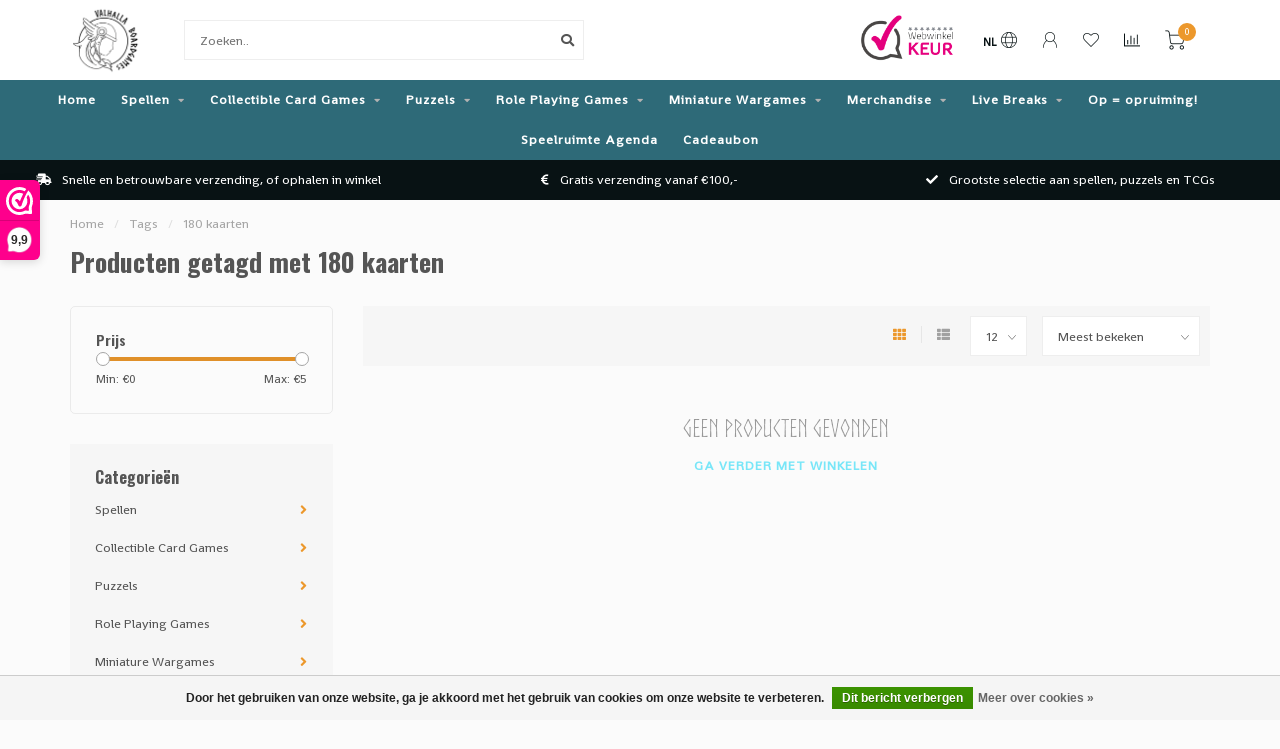

--- FILE ---
content_type: text/html;charset=utf-8
request_url: https://www.valhallaboardgames.nl/nl/tags/180-kaarten/
body_size: 24595
content:
<!DOCTYPE html>
<html lang="nl">
  <head>
    
    <!--
        
        Theme Nova | v1.5.3.06122201_1_0
        Theme designed and created by Dyvelopment - We are true e-commerce heroes!
        
        For custom Lightspeed eCom work like custom design or development,
        please contact us at www.dyvelopment.com

          _____                  _                                  _   
         |  __ \                | |                                | |  
         | |  | |_   ___   _____| | ___  _ __  _ __ ___   ___ _ __ | |_ 
         | |  | | | | \ \ / / _ \ |/ _ \| '_ \| '_ ` _ \ / _ \ '_ \| __|
         | |__| | |_| |\ V /  __/ | (_) | |_) | | | | | |  __/ | | | |_ 
         |_____/ \__, | \_/ \___|_|\___/| .__/|_| |_| |_|\___|_| |_|\__|
                  __/ |                 | |                             
                 |___/                  |_|                             
    -->
    
    <meta charset="utf-8"/>
<!-- [START] 'blocks/head.rain' -->
<!--

  (c) 2008-2026 Lightspeed Netherlands B.V.
  http://www.lightspeedhq.com
  Generated: 21-01-2026 @ 04:18:11

-->
<link rel="canonical" href="https://www.valhallaboardgames.nl/nl/tags/180-kaarten/"/>
<link rel="alternate" href="https://www.valhallaboardgames.nl/nl/index.rss" type="application/rss+xml" title="Nieuwe producten"/>
<link href="https://cdn.webshopapp.com/assets/cookielaw.css?2025-02-20" rel="stylesheet" type="text/css"/>
<meta name="robots" content="noodp,noydir"/>
<meta name="google-site-verification" content="9wP50SZaGds4c83c4eyJ4sa7aK9Kbhaptoa4Zdw7aB0."/>
<meta name="google-site-verification" content="Rd57H1kAsVEmRvFoUw4MVRc02VhrNRiaZ072IWE9dJQ"/>
<meta property="og:url" content="https://www.valhallaboardgames.nl/nl/tags/180-kaarten/?source=facebook"/>
<meta property="og:site_name" content="Valhalla Boardgames"/>
<meta property="og:title" content="180 kaarten"/>
<meta property="og:description" content="Valhalla Boardgames verkoopt alleen de beste bordspellen/tabletop games, puzzels en verzamelkaartspellen (TCG) zoals Magic the Gathering en Pokémon"/>
<script>
window.dataLayer = window.dataLayer || [];
function gtag(){dataLayer.push(arguments);}
        
const getCookieValue = (name) => (
    document.cookie.match('(^|;)\\s*' + name + '\\s*=\\s*([^;]+)')?.pop() || ''
);

const cookieLawAds = parseInt(getCookieValue('COOKIELAW_ADS')) ? 'granted' : 'denied';
const cookieLawStats = parseInt(getCookieValue('COOKIELAW_STATS')) ? 'granted' : 'denied';

gtag('consent', 'default', {
                'ad_storage': cookieLawAds,
                'ad_user_data': cookieLawAds,
                'ad_personalization': cookieLawAds,
                'analytics_storage': cookieLawStats,
        });

(function(w,d,s,l,i){w[l]=w[l]||[];w[l].push({'gtm.start':
new Date().getTime(),event:'gtm.js'});var f=d.getElementsByTagName(s)[0],
j=d.createElement(s),dl=l!='dataLayer'?'&l='+l:'';j.async=true;j.src=
'https://www.googletagmanager.com/gtm.js?id='+i+dl;f.parentNode.insertBefore(j,f);
})(window,document,'script','dataLayer','GTM-KXHW6PT5');
</script>
<script src="https://apps.elfsight.com/p/platform.js"></script>
<!--[if lt IE 9]>
<script src="https://cdn.webshopapp.com/assets/html5shiv.js?2025-02-20"></script>
<![endif]-->
<!-- [END] 'blocks/head.rain' -->
    
        	  	              	    	    	    	    	    	         
        <title>180 kaarten - Valhalla Boardgames</title>
    
    <meta name="description" content="Valhalla Boardgames verkoopt alleen de beste bordspellen/tabletop games, puzzels en verzamelkaartspellen (TCG) zoals Magic the Gathering en Pokémon" />
    <meta name="keywords" content="180, kaarten, Pokémon, TCG, Magic the Gathering, MtG,  Boardgames, Tabletop, Games, Bordspel, Bordspellen, Webshop, Boosterbox, Sleeves, Booster, kopen, puzzel, Veghel" />
    
        
    <meta http-equiv="X-UA-Compatible" content="IE=edge">
    <meta name="viewport" content="width=device-width, initial-scale=1.0, maximum-scale=1.0, user-scalable=0">
    <meta name="apple-mobile-web-app-capable" content="yes">
    <meta name="apple-mobile-web-app-status-bar-style" content="black">
    
        	        
		<link rel="preconnect" href="https://cdn.webshopapp.com/">
		<link rel="preconnect" href="https://assets.webshopapp.com">	
    		<link rel="preconnect" href="https://fonts.googleapis.com">
		<link rel="preconnect" href="https://fonts.gstatic.com" crossorigin>
		<link rel="dns-prefetch" href="https://fonts.googleapis.com">
		<link rel="dns-prefetch" href="https://fonts.gstatic.com" crossorigin>
    		<link rel="dns-prefetch" href="https://cdn.webshopapp.com/">
		<link rel="dns-prefetch" href="https://assets.webshopapp.com">	

    <link rel="shortcut icon" href="https://cdn.webshopapp.com/shops/352022/themes/153089/v/2013947/assets/favicon.ico?20230903171404" type="image/x-icon" />
    <script src="https://cdn.webshopapp.com/shops/352022/themes/153089/assets/jquery-1-12-4-min.js?2025112419413620210101142711"></script>
    
    <script>!navigator.userAgent.match('MSIE 10.0;') || document.write('<script src="https://cdn.webshopapp.com/shops/352022/themes/153089/assets/proto-polyfill.js?2025112419413620210101142711">\x3C/script>')</script>
    <script>if(navigator.userAgent.indexOf("MSIE ") > -1 || navigator.userAgent.indexOf("Trident/") > -1) { document.write('<script src="https://cdn.webshopapp.com/shops/352022/themes/153089/assets/intersection-observer-polyfill.js?2025112419413620210101142711">\x3C/script>') }</script>
    
        <link href="//fonts.googleapis.com/css?family=Shanti:400,300,600,700|Oswald:300,400,600,700&amp;display=swap" rel="preload" as="style">
    <link href="//fonts.googleapis.com/css?family=Shanti:400,300,600,700|Oswald:300,400,600,700&amp;display=swap" rel="stylesheet">
        
    <link rel="preload" href="https://cdn.webshopapp.com/shops/352022/themes/153089/assets/fontawesome-5-min.css?2025112419413620210101142711" as="style">
    <link rel="stylesheet" href="https://cdn.webshopapp.com/shops/352022/themes/153089/assets/fontawesome-5-min.css?2025112419413620210101142711">
    
    <link rel="preload" href="https://cdn.webshopapp.com/shops/352022/themes/153089/assets/bootstrap-min.css?2025112419413620210101142711" as="style">
    <link rel="stylesheet" href="https://cdn.webshopapp.com/shops/352022/themes/153089/assets/bootstrap-min.css?2025112419413620210101142711">
    
    <link rel="preload" as="script" href="https://cdn.webshopapp.com/assets/gui.js?2025-02-20">
    <script src="https://cdn.webshopapp.com/assets/gui.js?2025-02-20"></script>
    
    <link rel="preload" as="script" href="https://cdn.webshopapp.com/assets/gui-responsive-2-0.js?2025-02-20">
    <script src="https://cdn.webshopapp.com/assets/gui-responsive-2-0.js?2025-02-20"></script>
    
        
    <link rel="preload" href="https://cdn.webshopapp.com/shops/352022/themes/153089/assets/style.css?2025112419413620210101142711" as="style">
    <link rel="stylesheet" href="https://cdn.webshopapp.com/shops/352022/themes/153089/assets/style.css?2025112419413620210101142711" />
    
    <!-- User defined styles -->
    <link rel="preload" href="https://cdn.webshopapp.com/shops/352022/themes/153089/assets/settings.css?2025112419413620210101142711" as="style">
    <link rel="preload" href="https://cdn.webshopapp.com/shops/352022/themes/153089/assets/custom.css?2025112419413620210101142711" as="style">
    <link rel="stylesheet" href="https://cdn.webshopapp.com/shops/352022/themes/153089/assets/settings.css?2025112419413620210101142711" />
    <link rel="stylesheet" href="https://cdn.webshopapp.com/shops/352022/themes/153089/assets/custom.css?2025112419413620210101142711" />
    
    <script>
   var productStorage = {};
   var theme = {};

  </script>    
    <link type="preload" src="https://cdn.webshopapp.com/shops/352022/themes/153089/assets/countdown-min.js?2025112419413620210101142711" as="script">
    <link type="preload" src="https://cdn.webshopapp.com/shops/352022/themes/153089/assets/swiper-4-min.js?2025112419413620210101142711" as="script">
    <link type="preload" src="https://cdn.webshopapp.com/shops/352022/themes/153089/assets/swiper-453.js?2025112419413620210101142711" as="script">
    <link type="preload" src="https://cdn.webshopapp.com/shops/352022/themes/153089/assets/global.js?2025112419413620210101142711" as="script">
    
            
      </head>
  <body class="layout-custom">
    <div class="body-content"><div class="overlay"><i class="fa fa-times"></i></div><header><div id="header-holder"><div class="container"><div id="header-content"><div class="header-left"><div class="categories-button small scroll scroll-nav hidden-sm hidden-xs hidden-xxs"><div class="nav-icon"><div class="bar1"></div><div class="bar3"></div><span>Menu</span></div></div><div id="mobilenav" class="categories-button small mobile visible-sm visible-xs visible-xxs"><div class="nav-icon"><div class="bar1"></div><div class="bar3"></div></div><span>Menu</span></div><span id="mobilesearch" class="visible-xxs visible-xs visible-sm"><a href="https://www.valhallaboardgames.nl/nl/"><i class="fa fa-search" aria-hidden="true"></i></a></span><a href="https://www.valhallaboardgames.nl/nl/" class="logo hidden-sm hidden-xs hidden-xxs"><img class="logo" src="https://cdn.webshopapp.com/shops/352022/themes/153089/v/1998058/assets/logo.png?20230820164505" alt="Valhalla Boardgames"></a></div><div class="header-center"><div class="search hidden-sm hidden-xs hidden-xxs"><form action="https://www.valhallaboardgames.nl/nl/search/" class="searchform" method="get"><div class="search-holder"><input type="text" class="searchbox white" name="q" placeholder="Zoeken.." autocomplete="off"><i class="fa fa-search" aria-hidden="true"></i><i class="fa fa-times clearsearch" aria-hidden="true"></i></div></form><div class="searchcontent hidden-xs hidden-xxs"><div class="searchresults"></div><div class="more"><a href="#" class="search-viewall">Bekijk alle resultaten <span>(0)</span></a></div><div class="noresults">Geen producten gevonden</div></div></div><a href="https://www.valhallaboardgames.nl/nl/"><img class="logo hidden-lg hidden-md" src="https://cdn.webshopapp.com/shops/352022/themes/153089/v/1998058/assets/logo.png?20230820164505" alt="Valhalla Boardgames"></a></div><div class="header-hallmark hidden-xs hidden-xxs hidden-sm"><a href="https://www.webwinkelkeur.nl/webshop/Valhalla-Boardgames_1213273" target="_blank"><img src="https://cdn.webshopapp.com/shops/352022/themes/153089/assets/webwinkelkeur-color.png?2025112419413620210101142711" alt="" class="webwinkelkeur-color"></a></div><div class="header-right text-right"><div class="user-actions hidden-sm hidden-xs hidden-xxs"><a href="#" class="header-link" data-fancy="fancy-locale-holder" data-fancy-type="flyout" data-tooltip title="Taal & Valuta" data-placement="bottom"><span class="current-lang">NL</span><i class="nova-icon nova-icon-globe"></i></a><a href="https://www.valhallaboardgames.nl/nl/account/" class="account header-link" data-fancy="fancy-account-holder" data-tooltip title="Mijn account" data-placement="bottom"><!-- <img src="https://cdn.webshopapp.com/shops/352022/themes/153089/assets/icon-user.svg?2025112419413620210101142711" alt="My account" class="icon"> --><i class="nova-icon nova-icon-user"></i></a><a href="https://www.valhallaboardgames.nl/nl/account/wishlist/" class="header-link" data-tooltip title="Verlanglijst" data-placement="bottom" data-fancy="fancy-account-holder"><i class="nova-icon nova-icon-heart"></i></a><a href="" class="header-link compare" data-fancy="fancy-compare-holder" data-fancy-type="flyout" data-tooltip title="Vergelijk" data-placement="bottom"><i class="nova-icon nova-icon-chart"></i></a><div class="fancy-box flyout fancy-compare-holder"><div class="fancy-compare"><div class="row"><div class="col-md-12"><h4>Vergelijk producten</h4></div><div class="col-md-12"><p>U heeft nog geen producten toegevoegd.</p></div></div></div></div><div class="fancy-box flyout fancy-locale-holder"><div class="fancy-locale"><div class=""><label for="">Kies uw taal</label><div class="flex-container middle"><div class="flex-col"><span class="flags nl"></span></div><div class="flex-col flex-grow-1"><select id="" class="fancy-select" onchange="document.location=this.options[this.selectedIndex].getAttribute('data-url')"><option lang="nl" title="Nederlands" data-url="https://www.valhallaboardgames.nl/nl/go/category/" selected="selected">Nederlands</option><option lang="de" title="Deutsch" data-url="https://www.valhallaboardgames.nl/de/go/category/">Deutsch</option><option lang="en" title="English" data-url="https://www.valhallaboardgames.nl/en/go/category/">English</option></select></div></div></div><div class="margin-top-half"><label for="">Kies uw valuta</label><div class="flex-container middle"><div class="flex-col"><span><strong>€</strong></span></div><div class="flex-col flex-grow-1"><select id="" class="fancy-select" onchange="document.location=this.options[this.selectedIndex].getAttribute('data-url')"><option data-url="https://www.valhallaboardgames.nl/nl/session/currency/eur/" selected="selected">EUR</option></select></div></div></div></div></div></div><a href="https://www.valhallaboardgames.nl/nl/cart/" class="cart header-link" data-fancy="fancy-cart-holder"><div class="cart-icon"><i class="nova-icon nova-icon-shopping-cart"></i><span id="qty" class="highlight-bg cart-total-qty shopping-cart">0</span></div></a></div></div></div></div><div class="cf"></div><div class="subnav-dimmed"></div><div class="  compact hidden-xxs hidden-xs hidden-sm" id="navbar"><div class="container boxed-subnav"><div class="row"><div class="col-md-12"><nav><ul class="megamenu compact"><li class="hidden-sm hidden-xs hidden-xxs"><a href="https://www.valhallaboardgames.nl/nl/">Home</a></li><li><a href="https://www.valhallaboardgames.nl/nl/spellen/" class="dropdown">Spellen</a><ul class="sub1 megamenu"><li><div class="container"><div class="row"><div class="col-md-12 maxheight"><div class="row"><div class="col-md-3 sub-holder"><h4><a href="https://www.valhallaboardgames.nl/nl/spellen/bordspellen/">BORDSPELLEN</a></h4><ul class="sub2"><li><a href="https://www.valhallaboardgames.nl/nl/spellen/bordspellen/alle-bordspellen/">Alle bordspellen</a></li><li><a href="https://www.valhallaboardgames.nl/nl/spellen/bordspellen/best-verkocht/">Best verkocht</a></li><li><a href="https://www.valhallaboardgames.nl/nl/spellen/bordspellen/familie-spellen/">Familie spellen</a></li><li><a href="https://www.valhallaboardgames.nl/nl/spellen/bordspellen/expert-spellen/">Expert spellen</a></li><li><a href="https://www.valhallaboardgames.nl/nl/spellen/bordspellen/cooeperatief/">Coöperatief</a></li><li><a href="https://www.valhallaboardgames.nl/nl/spellen/bordspellen/bordspellen-series/">Bordspellen series</a></li></ul></div><div class="col-md-3 sub-holder"><h4><a href="https://www.valhallaboardgames.nl/nl/spellen/kaartspellen-12072379/">KAARTSPELLEN</a></h4><ul class="sub2"><li><a href="https://www.valhallaboardgames.nl/nl/spellen/kaartspellen/alle-kaartspellen/">Alle kaartspellen</a></li><li><a href="https://www.valhallaboardgames.nl/nl/spellen/kaartspellen/best-verkocht/">Best verkocht</a></li><li><a href="https://www.valhallaboardgames.nl/nl/spellen/kaartspellen/familie-spellen/">Familie spellen</a></li><li><a href="https://www.valhallaboardgames.nl/nl/spellen/kaartspellen/expert-spellen/">Expert spellen</a></li><li><a href="https://www.valhallaboardgames.nl/nl/spellen/kaartspellen/kaartspellen-series/">Kaartspellen series</a></li></ul></div><div class="col-md-3 sub-holder"><h4><a href="https://www.valhallaboardgames.nl/nl/spellen/dobbelspellen-12072382/">DOBBELSPELLEN</a></h4><ul class="sub2"><li><a href="https://www.valhallaboardgames.nl/nl/spellen/dobbelspellen/alle-dobbelspellen/">Alle dobbelspellen</a></li><li><a href="https://www.valhallaboardgames.nl/nl/spellen/dobbelspellen/qwixx/">Qwixx</a></li><li><a href="https://www.valhallaboardgames.nl/nl/spellen/dobbelspellen/keer-op-keer/">Keer op Keer</a></li><li><a href="https://www.valhallaboardgames.nl/nl/spellen/dobbelspellen/machi-koro/">Machi Koro</a></li><li><a href="https://www.valhallaboardgames.nl/nl/spellen/dobbelspellen/clever/">Clever</a></li></ul></div><div class="col-md-3 sub-holder"><h4><a href="https://www.valhallaboardgames.nl/nl/spellen/kinderspellen/">KINDERSPELLEN</a></h4><ul class="sub2"><li><a href="https://www.valhallaboardgames.nl/nl/spellen/kinderspellen/alle-kinderspellen/">Alle kinderspellen</a></li><li><a href="https://www.valhallaboardgames.nl/nl/spellen/kinderspellen/educatieve-spellen/">Educatieve spellen</a><ul class="sub3"><li><a href="https://www.valhallaboardgames.nl/nl/spellen/kinderspellen/educatieve-spellen/tiptoi/">Tiptoi</a></li></ul></li><li><a href="https://www.valhallaboardgames.nl/nl/spellen/kinderspellen/vanaf-6-jaar/">Vanaf 6 jaar</a></li><li><a href="https://www.valhallaboardgames.nl/nl/spellen/kinderspellen/vanaf-8-jaar/">Vanaf 8 jaar</a></li><li><a href="https://www.valhallaboardgames.nl/nl/spellen/kinderspellen/vanaf-10-jaar/">Vanaf 10 jaar</a></li></ul></div><div class="cf"></div><div class="col-md-3 sub-holder"><h4><a href="https://www.valhallaboardgames.nl/nl/spellen/escape-room-spellen/">ESCAPE ROOM SPELLEN</a></h4><ul class="sub2"><li><a href="https://www.valhallaboardgames.nl/nl/spellen/escape-room-spellen/alle-escape-room-spellen/">Alle Escape Room spellen</a></li><li><a href="https://www.valhallaboardgames.nl/nl/spellen/escape-room-spellen/exit/">EXIT</a></li><li><a href="https://www.valhallaboardgames.nl/nl/spellen/escape-room-spellen/unlock/">Unlock!</a></li><li><a href="https://www.valhallaboardgames.nl/nl/spellen/escape-room-spellen/pocket-escape-room/">Pocket Escape Room</a></li></ul></div><div class="col-md-3 sub-holder"><h4><a href="https://www.valhallaboardgames.nl/nl/spellen/party-spellen-12072385/">PARTY SPELLEN</a></h4><ul class="sub2"><li><a href="https://www.valhallaboardgames.nl/nl/spellen/party-spellen/alle-party-spellen/">Alle party spellen</a></li><li><a href="https://www.valhallaboardgames.nl/nl/spellen/party-spellen-12072385/hitster/">Hitster</a></li><li><a href="https://www.valhallaboardgames.nl/nl/spellen/party-spellen/weerwolven/">Weerwolven</a></li><li><a href="https://www.valhallaboardgames.nl/nl/spellen/party-spellen/black-stories/">Black Stories</a></li><li><a href="https://www.valhallaboardgames.nl/nl/spellen/party-spellen/exploding-kittens/">Exploding Kittens</a></li><li><a href="https://www.valhallaboardgames.nl/nl/spellen/party-spellen-12072385/cards-against-humanity/">Cards Against Humanity</a></li></ul></div><div class="col-md-3 sub-holder"><h4><a href="https://www.valhallaboardgames.nl/nl/spellen/smart-games/">SMART GAMES</a></h4><ul class="sub2"><li><a href="https://www.valhallaboardgames.nl/nl/spellen/smart-games/alle-smart-games/">Alle Smart Games</a></li><li><a href="https://www.valhallaboardgames.nl/nl/spellen/smart-games/iq-spellen/">IQ Spellen</a></li><li><a href="https://www.valhallaboardgames.nl/nl/spellen/smart-games/concentratie/">Concentratie</a></li><li><a href="https://www.valhallaboardgames.nl/nl/spellen/smart-games/cooperatief-denken/">Cooperatief Denken</a></li><li><a href="https://www.valhallaboardgames.nl/nl/spellen/smart-games/flexibel-denken/">Flexibel Denken</a></li><li><a href="https://www.valhallaboardgames.nl/nl/spellen/smart-games/geheugen/">Geheugen</a></li><li><a href="https://www.valhallaboardgames.nl/nl/spellen/smart-games/logica/">Logica</a></li><li><a href="https://www.valhallaboardgames.nl/nl/spellen/smart-games/planning/">Planning</a></li><li><a href="https://www.valhallaboardgames.nl/nl/spellen/smart-games/probleemoplossend-denken/">Probleemoplossend Denken</a></li><li><a href="https://www.valhallaboardgames.nl/nl/spellen/smart-games/ruimtelijk-inzicht/">Ruimtelijk Inzicht</a></li><li><a href="https://www.valhallaboardgames.nl/nl/spellen/smart-games/snelheid/">Snelheid</a></li><li><a href="https://www.valhallaboardgames.nl/nl/spellen/smart-games/taal/">Taal</a></li><li><a href="https://www.valhallaboardgames.nl/nl/spellen/smart-games/visuele-waarneming/">Visuele Waarneming</a></li></ul></div><div class="col-md-3 sub-holder"><h4><a href="https://www.valhallaboardgames.nl/nl/spellen/aantal-spelers-12072436/">AANTAL SPELERS</a></h4><ul class="sub2"><li><a href="https://www.valhallaboardgames.nl/nl/spellen/aantal-spelers/solo-spellen/">Solo spellen</a></li><li><a href="https://www.valhallaboardgames.nl/nl/spellen/aantal-spelers/alleen-voor-2-spelers/">Alleen voor 2 spelers</a></li><li><a href="https://www.valhallaboardgames.nl/nl/spellen/aantal-spelers/2-spelers/">2+ spelers</a></li><li><a href="https://www.valhallaboardgames.nl/nl/spellen/aantal-spelers/3-4-spelers/">3 -4 spelers</a></li><li><a href="https://www.valhallaboardgames.nl/nl/spellen/aantal-spelers/4-spelers/">4+ spelers</a></li></ul></div><div class="cf"></div><div class="col-md-3 sub-holder"><h4><a href="https://www.valhallaboardgames.nl/nl/spellen/accessoires/">ACCESSOIRES</a></h4><ul class="sub2"><li><a href="https://www.valhallaboardgames.nl/nl/spellen/accessoires/alle-accesoires/">Alle accesoires</a></li><li><a href="https://www.valhallaboardgames.nl/nl/spellen/accessoires/sleeves/">Sleeves</a></li><li><a href="https://www.valhallaboardgames.nl/nl/spellen/accessoires/playmats/">Playmats</a></li><li><a href="https://www.valhallaboardgames.nl/nl/spellen/accessoires/dobbelstenen/">Dobbelstenen</a></li><li><a href="https://www.valhallaboardgames.nl/nl/spellen/accessoires/miniatures/">Miniatures</a></li><li><a href="https://www.valhallaboardgames.nl/nl/spellen/accessoires/inserts/">Inserts</a></li></ul></div><div class="col-md-3 sub-holder"><h4><a href="https://www.valhallaboardgames.nl/nl/spellen/preorders-12072386/">PREORDERS</a></h4></div></div></div></div></div></li></ul></li><li><a href="https://www.valhallaboardgames.nl/nl/collectible-card-games/" class="dropdown">Collectible Card Games</a><ul class="sub1 megamenu"><li><div class="container"><div class="row"><div class="col-md-12 maxheight"><div class="row"><div class="col-md-3 sub-holder"><h4><a href="https://www.valhallaboardgames.nl/nl/collectible-card-games/magic-the-gathering/">MAGIC THE GATHERING</a></h4><ul class="sub2"><li><a href="https://www.valhallaboardgames.nl/nl/collectible-card-games/magic-the-gathering/magic-booster-boxen/">Magic Booster Boxen</a></li><li><a href="https://www.valhallaboardgames.nl/nl/collectible-card-games/magic-the-gathering/magic-boosters/">Magic Boosters</a></li><li><a href="https://www.valhallaboardgames.nl/nl/collectible-card-games/magic-the-gathering/magic-bundles/">Magic Bundles</a></li><li><a href="https://www.valhallaboardgames.nl/nl/collectible-card-games/magic-the-gathering/magic-decks/">Magic Decks</a></li></ul></div><div class="col-md-3 sub-holder"><h4><a href="https://www.valhallaboardgames.nl/nl/collectible-card-games/pokemon/">POKÉMON</a></h4><ul class="sub2"><li><a href="https://www.valhallaboardgames.nl/nl/collectible-card-games/pokemon/pokemon-tins/">Pokémon Tins</a></li><li><a href="https://www.valhallaboardgames.nl/nl/collectible-card-games/pokemon/pokemon-blisters/">Pokémon Blisters</a></li><li><a href="https://www.valhallaboardgames.nl/nl/collectible-card-games/pokemon/pokemon-boosters/">Pokémon Boosters</a></li><li><a href="https://www.valhallaboardgames.nl/nl/collectible-card-games/pokemon/pokemon-booster-boxen/">Pokémon Booster Boxen</a></li><li><a href="https://www.valhallaboardgames.nl/nl/collectible-card-games/pokemon/pokemon-speciale-boxen/">Pokémon Speciale Boxen</a></li><li><a href="https://www.valhallaboardgames.nl/nl/collectible-card-games/pokemon/pokemon-elite-trainer-boxen/">Pokémon Elite Trainer Boxen</a></li><li><a href="https://www.valhallaboardgames.nl/nl/collectible-card-games/pokemon/pokemon-battle-decks/">Pokémon Battle Decks</a></li></ul></div><div class="col-md-3 sub-holder"><h4><a href="https://www.valhallaboardgames.nl/nl/collectible-card-games/disney-lorcana/">DISNEY LORCANA</a></h4><ul class="sub2"><li><a href="https://www.valhallaboardgames.nl/nl/collectible-card-games/disney-lorcana/lorcana-boosters/">Lorcana Boosters</a></li><li><a href="https://www.valhallaboardgames.nl/nl/collectible-card-games/disney-lorcana/lorcana-booster-boxen/">Lorcana Booster Boxen</a></li><li><a href="https://www.valhallaboardgames.nl/nl/collectible-card-games/disney-lorcana/lorcana-starter-decks-quests/">Lorcana Starter Decks &amp; Quests</a></li><li><a href="https://www.valhallaboardgames.nl/nl/collectible-card-games/disney-lorcana/lorcana-troves-gift-sets/">Lorcana Troves &amp; Gift Sets</a></li></ul></div><div class="col-md-3 sub-holder"><h4><a href="https://www.valhallaboardgames.nl/nl/collectible-card-games/one-piece/">ONE PIECE</a></h4><ul class="sub2"><li><a href="https://www.valhallaboardgames.nl/nl/collectible-card-games/one-piece/one-piece-decks/">One Piece Decks</a></li><li><a href="https://www.valhallaboardgames.nl/nl/collectible-card-games/one-piece/one-piece-boosters/">One Piece Boosters</a></li><li><a href="https://www.valhallaboardgames.nl/nl/collectible-card-games/one-piece/one-piece-booster-boxen/">One Piece Booster Boxen</a></li><li><a href="https://www.valhallaboardgames.nl/nl/collectible-card-games/one-piece/one-piece-special-collections/">One Piece Special Collections</a></li></ul></div><div class="cf"></div><div class="col-md-3 sub-holder"><h4><a href="https://www.valhallaboardgames.nl/nl/collectible-card-games/star-wars-unlimited/">STAR WARS UNLIMITED</a></h4><ul class="sub2"><li><a href="https://www.valhallaboardgames.nl/nl/collectible-card-games/star-wars-unlimited/star-wars-unlimited-boosters/">Star Wars Unlimited Boosters</a></li><li><a href="https://www.valhallaboardgames.nl/nl/collectible-card-games/star-wars-unlimited/star-wars-unlimited-booster-boxen/">Star Wars Unlimited Booster Boxen</a></li><li><a href="https://www.valhallaboardgames.nl/nl/collectible-card-games/star-wars-unlimited/star-wars-unlimited-starter-decks/">Star Wars Unlimited Starter Decks</a></li><li><a href="https://www.valhallaboardgames.nl/nl/collectible-card-games/star-wars-unlimited/star-wars-unlimited-speciale-boxen/">Star Wars Unlimited Speciale Boxen</a></li></ul></div><div class="col-md-3 sub-holder"><h4><a href="https://www.valhallaboardgames.nl/nl/collectible-card-games/yu-gi-oh/">YU-GI-OH!</a></h4><ul class="sub2"><li><a href="https://www.valhallaboardgames.nl/nl/collectible-card-games/yu-gi-oh/yu-gi-oh-boosters/">Yu-Gi-Oh! Boosters</a></li><li><a href="https://www.valhallaboardgames.nl/nl/collectible-card-games/yu-gi-oh/yu-gi-oh-booster-boxen/">Yu-Gi-Oh! Booster Boxen</a></li><li><a href="https://www.valhallaboardgames.nl/nl/collectible-card-games/yu-gi-oh/yu-gi-oh-decks/">Yu-Gi-Oh! Decks</a></li><li><a href="https://www.valhallaboardgames.nl/nl/collectible-card-games/yu-gi-oh/yu-gi-oh-special-collections/">Yu-Gi-Oh! Special Collections</a></li></ul></div><div class="col-md-3 sub-holder"><h4><a href="https://www.valhallaboardgames.nl/nl/collectible-card-games/accessoires/">ACCESSOIRES</a></h4><ul class="sub2"><li><a href="https://www.valhallaboardgames.nl/nl/collectible-card-games/accessoires/sleeves/">Sleeves</a></li><li><a href="https://www.valhallaboardgames.nl/nl/collectible-card-games/accessoires/deckboxen/">Deckboxen</a></li><li><a href="https://www.valhallaboardgames.nl/nl/collectible-card-games/accessoires/playmats/">Playmats</a></li><li><a href="https://www.valhallaboardgames.nl/nl/collectible-card-games/accessoires/dobbelstenen/">Dobbelstenen</a></li><li><a href="https://www.valhallaboardgames.nl/nl/collectible-card-games/accessoires/opbergmappen/">Opbergmappen</a></li><li><a href="https://www.valhallaboardgames.nl/nl/collectible-card-games/accessoires/acrylics/">Acrylics</a></li></ul></div><div class="col-md-3 sub-holder"><h4><a href="https://www.valhallaboardgames.nl/nl/collectible-card-games/preorders/">PREORDERS</a></h4><ul class="sub2"><li><a href="https://www.valhallaboardgames.nl/nl/collectible-card-games/preorders/magic-preorders/">Magic Preorders</a></li><li><a href="https://www.valhallaboardgames.nl/nl/collectible-card-games/preorders/pokemon-preorders/">Pokémon Preorders</a></li><li><a href="https://www.valhallaboardgames.nl/nl/collectible-card-games/preorders/lorcana-preorders/">Lorcana Preorders</a></li><li><a href="https://www.valhallaboardgames.nl/nl/collectible-card-games/preorders/one-piece-preorders/">One Piece Preorders</a></li><li><a href="https://www.valhallaboardgames.nl/nl/collectible-card-games/preorders/accessoires-preorders/">Accessoires Preorders</a></li></ul></div><div class="cf"></div><div class="col-md-3 sub-holder"><h4><a href="https://www.valhallaboardgames.nl/nl/collectible-card-games/overige/">OVERIGE</a></h4></div></div></div></div></div></li></ul></li><li><a href="https://www.valhallaboardgames.nl/nl/puzzels/" class="dropdown">Puzzels</a><ul class="sub1 megamenu"><li><div class="container"><div class="row"><div class="col-md-12 maxheight"><div class="row"><div class="col-md-3 sub-holder"><h4><a href="https://www.valhallaboardgames.nl/nl/puzzels/alle-puzzels/">ALLE PUZZELS</a></h4><ul class="sub2"><li><a href="https://www.valhallaboardgames.nl/nl/puzzels/alle-puzzels/alle-puzzels/">Alle Puzzels</a></li><li><a href="https://www.valhallaboardgames.nl/nl/puzzels/alle-puzzels/kinderpuzzels/">Kinderpuzzels</a></li><li><a href="https://www.valhallaboardgames.nl/nl/puzzels/alle-puzzels/jan-van-haasteren/">Jan van Haasteren</a></li><li><a href="https://www.valhallaboardgames.nl/nl/puzzels/alle-puzzels/ravensburger/">Ravensburger</a></li><li><a href="https://www.valhallaboardgames.nl/nl/puzzels/alle-puzzels/dc-marvel/">DC/Marvel</a></li><li><a href="https://www.valhallaboardgames.nl/nl/puzzels/alle-puzzels/disney/">Disney</a></li><li><a href="https://www.valhallaboardgames.nl/nl/puzzels/alle-puzzels/blizzard/">Blizzard</a></li><li><a href="https://www.valhallaboardgames.nl/nl/puzzels/alle-puzzels/schmidt/">Schmidt</a></li><li><a href="https://www.valhallaboardgames.nl/nl/puzzels/alle-puzzels/dixit-puzzels/">Dixit Puzzels</a></li></ul></div><div class="col-md-3 sub-holder"><h4><a href="https://www.valhallaboardgames.nl/nl/puzzels/aantal-stukjes/">AANTAL STUKJES</a></h4><ul class="sub2"><li><a href="https://www.valhallaboardgames.nl/nl/puzzels/aantal-stukjes/500-stukjes/">500 stukjes</a></li><li><a href="https://www.valhallaboardgames.nl/nl/puzzels/aantal-stukjes/1000-stukjes/">1000 stukjes</a></li><li><a href="https://www.valhallaboardgames.nl/nl/puzzels/aantal-stukjes/1500-stukjes/">1500 stukjes</a></li><li><a href="https://www.valhallaboardgames.nl/nl/puzzels/aantal-stukjes/2000-stukjes/">2000 stukjes</a></li><li><a href="https://www.valhallaboardgames.nl/nl/puzzels/aantal-stukjes/3000-stukjes/">3000 stukjes</a></li><li><a href="https://www.valhallaboardgames.nl/nl/puzzels/aantal-stukjes/5000-stukjes/">5000 stukjes</a></li><li><a href="https://www.valhallaboardgames.nl/nl/puzzels/aantal-stukjes/7000-stukjes/">7000 stukjes</a></li></ul></div><div class="col-md-3 sub-holder"><h4><a href="https://www.valhallaboardgames.nl/nl/puzzels/breinbrekers/">BREINBREKERS</a></h4><ul class="sub2"><li><a href="https://www.valhallaboardgames.nl/nl/puzzels/breinbrekers/alle-breinbrekers/">Alle Breinbrekers</a></li><li><a href="https://www.valhallaboardgames.nl/nl/puzzels/breinbrekers/cluebox/">Cluebox</a></li><li><a href="https://www.valhallaboardgames.nl/nl/puzzels/breinbrekers/escapewelt-puzzels/">EscapeWelt Puzzels</a></li><li><a href="https://www.valhallaboardgames.nl/nl/puzzels/breinbrekers/rubiks-cubes/">Rubiks Cubes</a></li></ul></div></div></div></div></div></li></ul></li><li><a href="https://www.valhallaboardgames.nl/nl/role-playing-games/" class="dropdown">Role Playing Games</a><ul class="sub1 megamenu"><li><div class="container"><div class="row"><div class="col-md-12 maxheight"><div class="row"><div class="col-md-3 sub-holder"><h4><a href="https://www.valhallaboardgames.nl/nl/role-playing-games/dungeons-dragons/">DUNGEONS &amp; DRAGONS</a></h4><ul class="sub2"><li><a href="https://www.valhallaboardgames.nl/nl/role-playing-games/dungeons-dragons/core-books/">Core Books</a></li><li><a href="https://www.valhallaboardgames.nl/nl/role-playing-games/dungeons-dragons/adventure-books/">Adventure Books</a></li><li><a href="https://www.valhallaboardgames.nl/nl/role-playing-games/dungeons-dragons/source-books/">Source Books</a></li><li><a href="https://www.valhallaboardgames.nl/nl/role-playing-games/dungeons-dragons/d-d-accessoires/">D&amp;D Accessoires</a></li></ul></div><div class="col-md-3 sub-holder"><h4><a href="https://www.valhallaboardgames.nl/nl/role-playing-games/role-playing-games/">ROLE PLAYING GAMES</a></h4><ul class="sub2"><li><a href="https://www.valhallaboardgames.nl/nl/role-playing-games/role-playing-games/role-playing-bordspellen/">Role Playing Bordspellen</a></li><li><a href="https://www.valhallaboardgames.nl/nl/role-playing-games/role-playing-games/role-playing-adventures/">Role Playing Adventures</a></li></ul></div><div class="col-md-3 sub-holder"><h4><a href="https://www.valhallaboardgames.nl/nl/role-playing-games/accesoires/">ACCESOIRES</a></h4><ul class="sub2"><li><a href="https://www.valhallaboardgames.nl/nl/role-playing-games/accesoires/battlemaps/">Battlemaps</a></li><li><a href="https://www.valhallaboardgames.nl/nl/role-playing-games/accesoires/dobbelstenen/">Dobbelstenen</a></li><li><a href="https://www.valhallaboardgames.nl/nl/role-playing-games/accesoires/dobbelsteenbakjes/">Dobbelsteenbakjes</a></li><li><a href="https://www.valhallaboardgames.nl/nl/role-playing-games/accesoires/miniatures/">Miniatures</a></li><li><a href="https://www.valhallaboardgames.nl/nl/role-playing-games/accesoires/opberg/">Opberg</a></li><li><a href="https://www.valhallaboardgames.nl/nl/role-playing-games/accesoires/overige/">Overige</a></li></ul></div></div></div></div></div></li></ul></li><li><a href="https://www.valhallaboardgames.nl/nl/miniature-wargames/" class="dropdown">Miniature Wargames</a><ul class="sub1 megamenu"><li><div class="container"><div class="row"><div class="col-md-12 maxheight"><div class="row"><div class="col-md-3 sub-holder"><h4><a href="https://www.valhallaboardgames.nl/nl/miniature-wargames/warhammer-40000/">WARHAMMER 40,000</a></h4><ul class="sub2"><li><a href="https://www.valhallaboardgames.nl/nl/miniature-wargames/warhammer-40000/combat-patrol-battleforce/">Combat Patrol/Battleforce</a></li><li><a href="https://www.valhallaboardgames.nl/nl/miniature-wargames/warhammer-40000/kill-team/">Kill Team</a></li><li><a href="https://www.valhallaboardgames.nl/nl/miniature-wargames/warhammer-40000/scenery/">Scenery</a></li><li><a href="https://www.valhallaboardgames.nl/nl/miniature-wargames/warhammer-40000/adepta-sororitas/">Adepta Sororitas</a></li><li><a href="https://www.valhallaboardgames.nl/nl/miniature-wargames/warhammer-40000/adeptus-custodes/">Adeptus Custodes</a></li><li><a href="https://www.valhallaboardgames.nl/nl/miniature-wargames/warhammer-40000/adeptus-mechanicus/">Adeptus Mechanicus</a></li><li><a href="https://www.valhallaboardgames.nl/nl/miniature-wargames/warhammer-40000/aeldari/">Aeldari</a></li><li><a href="https://www.valhallaboardgames.nl/nl/miniature-wargames/warhammer-40000/astra-militarum/">Astra Militarum</a></li><li><a href="https://www.valhallaboardgames.nl/nl/miniature-wargames/warhammer-40000/black-templars/">Black Templars</a></li><li><a href="https://www.valhallaboardgames.nl/nl/miniature-wargames/warhammer-40000/blood-angels/">Blood Angels</a></li><li><a href="https://www.valhallaboardgames.nl/nl/miniature-wargames/warhammer-40000/chaos-daemons/">Chaos Daemons</a></li><li><a href="https://www.valhallaboardgames.nl/nl/miniature-wargames/warhammer-40000/chaos-knights/">Chaos Knights</a></li><li><a href="https://www.valhallaboardgames.nl/nl/miniature-wargames/warhammer-40000/chaos-space-marines/">Chaos Space Marines</a></li><li><a href="https://www.valhallaboardgames.nl/nl/miniature-wargames/warhammer-40000/dark-angels/">Dark Angels</a></li><li><a href="https://www.valhallaboardgames.nl/nl/miniature-wargames/warhammer-40000/death-guard/">Death Guard</a></li><li><a href="https://www.valhallaboardgames.nl/nl/miniature-wargames/warhammer-40000/death-watch/">Death Watch</a></li><li><a href="https://www.valhallaboardgames.nl/nl/miniature-wargames/warhammer-40000/drukhari/">Drukhari</a></li><li><a href="https://www.valhallaboardgames.nl/nl/miniature-wargames/warhammer-40000/emperors-children/">Emperor&#039;s Children</a></li><li><a href="https://www.valhallaboardgames.nl/nl/miniature-wargames/warhammer-40000/genestealer-cults/">Genestealer Cults</a></li><li><a href="https://www.valhallaboardgames.nl/nl/miniature-wargames/warhammer-40000/grey-knights/">Grey Knights</a></li><li><a href="https://www.valhallaboardgames.nl/nl/miniature-wargames/warhammer-40000/hedonites-of-slaanesh/">Hedonites of Slaanesh</a></li><li><a href="https://www.valhallaboardgames.nl/nl/miniature-wargames/warhammer-40000/imperial-agents/">Imperial Agents</a></li><li><a href="https://www.valhallaboardgames.nl/nl/miniature-wargames/warhammer-40000/imperial-knights/">Imperial Knights</a></li><li><a href="https://www.valhallaboardgames.nl/nl/miniature-wargames/warhammer-40000/iron-hands/">Iron Hands</a></li><li><a href="https://www.valhallaboardgames.nl/nl/miniature-wargames/warhammer-40000/leagues-of-votann/">Leagues of Votann</a></li><li><a href="https://www.valhallaboardgames.nl/nl/miniature-wargames/warhammer-40000/militarum-tempestus/">Militarum Tempestus</a></li><li><a href="https://www.valhallaboardgames.nl/nl/miniature-wargames/warhammer-40000/necrons/">Necrons</a></li><li><a href="https://www.valhallaboardgames.nl/nl/miniature-wargames/warhammer-40000/orks/">Orks</a></li><li><a href="https://www.valhallaboardgames.nl/nl/miniature-wargames/warhammer-40000/salamanders/">Salamanders</a></li><li><a href="https://www.valhallaboardgames.nl/nl/miniature-wargames/warhammer-40000/space-marines/">Space Marines</a></li><li><a href="https://www.valhallaboardgames.nl/nl/miniature-wargames/warhammer-40000/space-wolves/">Space Wolves</a></li><li><a href="https://www.valhallaboardgames.nl/nl/miniature-wargames/warhammer-40000/thousand-sons/">Thousand Sons</a></li><li><a href="https://www.valhallaboardgames.nl/nl/miniature-wargames/warhammer-40000/tyranids/">Tyranids</a></li><li><a href="https://www.valhallaboardgames.nl/nl/miniature-wargames/warhammer-40000/tau-empire/">T&#039;au Empire</a></li><li><a href="https://www.valhallaboardgames.nl/nl/miniature-wargames/warhammer-40000/world-eaters/">World Eaters</a></li></ul></div><div class="col-md-3 sub-holder"><h4><a href="https://www.valhallaboardgames.nl/nl/miniature-wargames/age-of-sigmar/">AGE OF SIGMAR</a></h4><ul class="sub2"><li><a href="https://www.valhallaboardgames.nl/nl/miniature-wargames/age-of-sigmar/vanguard-spearhead/">Vanguard/Spearhead</a></li><li><a href="https://www.valhallaboardgames.nl/nl/miniature-wargames/age-of-sigmar/scenery/">Scenery</a></li><li><a href="https://www.valhallaboardgames.nl/nl/miniature-wargames/age-of-sigmar/blades-of-khorne/">Blades of Khorne</a></li><li><a href="https://www.valhallaboardgames.nl/nl/miniature-wargames/age-of-sigmar/cities-of-sigmar/">Cities of Sigmar</a></li><li><a href="https://www.valhallaboardgames.nl/nl/miniature-wargames/age-of-sigmar/daemons-of-khorne/">Daemons of Khorne</a></li><li><a href="https://www.valhallaboardgames.nl/nl/miniature-wargames/age-of-sigmar/daughters-of-khaine/">Daughters of Khaine</a></li><li><a href="https://www.valhallaboardgames.nl/nl/miniature-wargames/age-of-sigmar/disciples-of-tzeentch/">Disciples of Tzeentch</a></li><li><a href="https://www.valhallaboardgames.nl/nl/miniature-wargames/age-of-sigmar/fyreslayers/">Fyreslayers</a></li><li><a href="https://www.valhallaboardgames.nl/nl/miniature-wargames/age-of-sigmar/gloomspite-gitz/">Gloomspite Gitz</a></li><li><a href="https://www.valhallaboardgames.nl/nl/miniature-wargames/age-of-sigmar/hedonites-of-slaanesh/">Hedonites of Slaanesh</a></li><li><a href="https://www.valhallaboardgames.nl/nl/miniature-wargames/age-of-sigmar/idoneth-deepkin/">Idoneth Deepkin</a></li><li><a href="https://www.valhallaboardgames.nl/nl/miniature-wargames/age-of-sigmar/kharadron-overlords/">Kharadron Overlords</a></li><li><a href="https://www.valhallaboardgames.nl/nl/miniature-wargames/age-of-sigmar/lumineth-realm-lords/">Lumineth Realm-Lords</a></li><li><a href="https://www.valhallaboardgames.nl/nl/miniature-wargames/age-of-sigmar/maggotkin-of-nurgle/">Maggotkin of Nurgle</a></li><li><a href="https://www.valhallaboardgames.nl/nl/miniature-wargames/age-of-sigmar/nighthaunt/">Nighthaunt</a></li><li><a href="https://www.valhallaboardgames.nl/nl/miniature-wargames/age-of-sigmar/orruk-warclans/">Orruk Warclans</a></li><li><a href="https://www.valhallaboardgames.nl/nl/miniature-wargames/age-of-sigmar/ossiarch-bonereapers/">Ossiarch Bonereapers</a></li><li><a href="https://www.valhallaboardgames.nl/nl/miniature-wargames/age-of-sigmar/seraphon/">Seraphon</a></li><li><a href="https://www.valhallaboardgames.nl/nl/miniature-wargames/age-of-sigmar/shattered-dominion/">Shattered Dominion</a></li><li><a href="https://www.valhallaboardgames.nl/nl/miniature-wargames/age-of-sigmar/skaven/">Skaven</a></li><li><a href="https://www.valhallaboardgames.nl/nl/miniature-wargames/age-of-sigmar/slaves-to-darkness/">Slaves to Darkness</a></li><li><a href="https://www.valhallaboardgames.nl/nl/miniature-wargames/age-of-sigmar/sons-of-behemat/">Sons of Behemat</a></li><li><a href="https://www.valhallaboardgames.nl/nl/miniature-wargames/age-of-sigmar/soulblight-gravelords/">Soulblight Gravelords</a></li><li><a href="https://www.valhallaboardgames.nl/nl/miniature-wargames/age-of-sigmar/stormcast-eternals/">Stormcast Eternals</a></li><li><a href="https://www.valhallaboardgames.nl/nl/miniature-wargames/age-of-sigmar/sylvaneth/">Sylvaneth</a></li><li><a href="https://www.valhallaboardgames.nl/nl/miniature-wargames/age-of-sigmar/white-dwarf/">White Dwarf</a></li></ul></div><div class="col-md-3 sub-holder"><h4><a href="https://www.valhallaboardgames.nl/nl/miniature-wargames/warhammer-the-old-world/">WARHAMMER THE OLD WORLD</a></h4><ul class="sub2"><li><a href="https://www.valhallaboardgames.nl/nl/miniature-wargames/warhammer-the-old-world/orc-goblin-tribes/">Orc &amp; Goblin Tribes</a></li><li><a href="https://www.valhallaboardgames.nl/nl/miniature-wargames/warhammer-the-old-world/kingdom-of-bretonnia/">Kingdom of Bretonnia</a></li></ul></div><div class="col-md-3 sub-holder"><h4><a href="https://www.valhallaboardgames.nl/nl/miniature-wargames/warhammer-new-arrivals/">WARHAMMER NEW ARRIVALS</a></h4><ul class="sub2"><li><a href="https://www.valhallaboardgames.nl/nl/miniature-wargames/warhammer-new-arrivals/nieuwe-warhammer-producten/">Nieuwe Warhammer Producten</a></li></ul></div><div class="cf"></div><div class="col-md-3 sub-holder"><h4><a href="https://www.valhallaboardgames.nl/nl/miniature-wargames/citadel-colour-miniature-paint/">CITADEL COLOUR MINIATURE PAINT</a></h4><ul class="sub2"><li><a href="https://www.valhallaboardgames.nl/nl/miniature-wargames/citadel-colour-miniature-paint/base/">Base</a></li><li><a href="https://www.valhallaboardgames.nl/nl/miniature-wargames/citadel-colour-miniature-paint/contrast/">Contrast</a></li><li><a href="https://www.valhallaboardgames.nl/nl/miniature-wargames/citadel-colour-miniature-paint/dry/">Dry</a></li><li><a href="https://www.valhallaboardgames.nl/nl/miniature-wargames/citadel-colour-miniature-paint/layer/">Layer</a></li><li><a href="https://www.valhallaboardgames.nl/nl/miniature-wargames/citadel-colour-miniature-paint/shade/">Shade</a></li><li><a href="https://www.valhallaboardgames.nl/nl/miniature-wargames/citadel-colour-miniature-paint/spray/">Spray</a></li><li><a href="https://www.valhallaboardgames.nl/nl/miniature-wargames/citadel-colour-miniature-paint/technical/">Technical</a></li></ul></div><div class="col-md-3 sub-holder"><h4><a href="https://www.valhallaboardgames.nl/nl/miniature-wargames/getting-started/">GETTING STARTED</a></h4><ul class="sub2"><li><a href="https://www.valhallaboardgames.nl/nl/miniature-wargames/getting-started/getting-started-warhammer-40000/">Getting Started - Warhammer 40,000</a></li><li><a href="https://www.valhallaboardgames.nl/nl/miniature-wargames/getting-started/getting-started-age-of-sigmar/">Getting Started - Age of Sigmar</a></li><li><a href="https://www.valhallaboardgames.nl/nl/miniature-wargames/getting-started/start-collecting/">Start Collecting!</a></li><li><a href="https://www.valhallaboardgames.nl/nl/miniature-wargames/getting-started/citadel-tools/">Citadel Tools</a></li><li><a href="https://www.valhallaboardgames.nl/nl/miniature-wargames/getting-started/warhammer-books/">Warhammer Books</a></li></ul></div><div class="col-md-3 sub-holder"><h4><a href="https://www.valhallaboardgames.nl/nl/miniature-wargames/warhammer-underworlds/">WARHAMMER UNDERWORLDS</a></h4></div><div class="col-md-3 sub-holder"><h4><a href="https://www.valhallaboardgames.nl/nl/miniature-wargames/middle-earth-strategy-battle-game/">MIDDLE EARTH - STRATEGY BATTLE GAME</a></h4><ul class="sub2"><li><a href="https://www.valhallaboardgames.nl/nl/miniature-wargames/middle-earth-strategy-battle-game/battles/">Battles</a></li><li><a href="https://www.valhallaboardgames.nl/nl/miniature-wargames/middle-earth-strategy-battle-game/forces-of-good/">Forces of Good</a></li><li><a href="https://www.valhallaboardgames.nl/nl/miniature-wargames/middle-earth-strategy-battle-game/forces-of-evil/">Forces of Evil</a></li></ul></div><div class="cf"></div><div class="col-md-3 sub-holder"><h4><a href="https://www.valhallaboardgames.nl/nl/miniature-wargames/warlord-games/">WARLORD GAMES</a></h4><ul class="sub2"><li><a href="https://www.valhallaboardgames.nl/nl/miniature-wargames/warlord-games/world-war-ii/">World War II</a></li></ul></div><div class="col-md-3 sub-holder"><h4><a href="https://www.valhallaboardgames.nl/nl/miniature-wargames/the-elder-scrolls-call-to-arms/">THE ELDER SCROLLS: CALL TO ARMS</a></h4></div></div></div></div></div></li></ul></li><li><a href="https://www.valhallaboardgames.nl/nl/merchandise/" class="dropdown">Merchandise</a><ul class="sub1 megamenu"><li><div class="container"><div class="row"><div class="col-md-12 maxheight"><div class="row"><div class="col-md-3 sub-holder"><h4><a href="https://www.valhallaboardgames.nl/nl/merchandise/funko/">FUNKO</a></h4><ul class="sub2"><li><a href="https://www.valhallaboardgames.nl/nl/merchandise/funko/pokemon/">Pokémon</a></li><li><a href="https://www.valhallaboardgames.nl/nl/merchandise/funko/one-piece/">One Piece</a></li></ul></div><div class="col-md-3 sub-holder"><h4><a href="https://www.valhallaboardgames.nl/nl/merchandise/pluches/">PLUCHES</a></h4><ul class="sub2"><li><a href="https://www.valhallaboardgames.nl/nl/merchandise/pluches/pokemon/">Pokémon</a></li></ul></div><div class="col-md-3 sub-holder"><h4><a href="https://www.valhallaboardgames.nl/nl/merchandise/overig/">OVERIG</a></h4><ul class="sub2"><li><a href="https://www.valhallaboardgames.nl/nl/merchandise/overig/pokemon/">Pokémon</a></li><li><a href="https://www.valhallaboardgames.nl/nl/merchandise/overig/mokken/">Mokken</a></li><li><a href="https://www.valhallaboardgames.nl/nl/merchandise/overig/boeken/">Boeken</a></li><li><a href="https://www.valhallaboardgames.nl/nl/merchandise/overig/fidgets/">Fidgets</a></li></ul></div></div></div></div></div></li></ul></li><li><a href="https://www.valhallaboardgames.nl/nl/live-breaks/" class="dropdown">Live Breaks</a><ul class="sub1 megamenu"><li><div class="container"><div class="row"><div class="col-md-12 maxheight"><div class="row"><div class="col-md-3 sub-holder"><h4><a href="https://www.valhallaboardgames.nl/nl/live-breaks/pokemon-live-breaks-valhalla-boardgames/">POKÉMON LIVE BREAKS - VALHALLA BOARDGAMES</a></h4><ul class="sub2"><li><a href="https://www.valhallaboardgames.nl/nl/live-breaks/pokemon-live-breaks-valhalla-boardgames/valhalla-boardgames-live-break-tins/">Valhalla Boardgames Live Break: Tins</a></li><li><a href="https://www.valhallaboardgames.nl/nl/live-breaks/pokemon-live-breaks-valhalla-boardgames/valhalla-boardgames-live-break-games/">Valhalla Boardgames Live Break: Games</a></li><li><a href="https://www.valhallaboardgames.nl/nl/live-breaks/pokemon-live-breaks-valhalla-boardgames/valhalla-boardgames-live-break-blisters/">Valhalla Boardgames Live Break: Blisters</a></li><li><a href="https://www.valhallaboardgames.nl/nl/live-breaks/pokemon-live-breaks-valhalla-boardgames/valhalla-boardgames-live-break-boosters/">Valhalla Boardgames Live Break: Boosters</a></li><li><a href="https://www.valhallaboardgames.nl/nl/live-breaks/pokemon-live-breaks-valhalla-boardgames/valhalla-boardgames-live-break-booster-boxen/">Valhalla Boardgames Live Break: Booster Boxen</a></li><li><a href="https://www.valhallaboardgames.nl/nl/live-breaks/pokemon-live-breaks-valhalla-boardgames/valhalla-boardgames-live-break-special-collections/">Valhalla Boardgames Live Break: Special Collections</a></li><li><a href="https://www.valhallaboardgames.nl/nl/live-breaks/pokemon-live-breaks-valhalla-boardgames/valhalla-boardgames-live-break-elite-trainer-boxen/">Valhalla Boardgames Live Break: Elite Trainer Boxen</a></li></ul></div><div class="col-md-3 sub-holder"><h4><a href="https://www.valhallaboardgames.nl/nl/live-breaks/pokemon-live-breaks-niels-walta/">POKÉMON LIVE BREAKS - NIELS WALTA</a></h4><ul class="sub2"><li><a href="https://www.valhallaboardgames.nl/nl/live-breaks/pokemon-live-breaks-niels-walta/nielswalta-live-breaks-blisters/">NielsWalta Live Breaks: Blisters</a></li><li><a href="https://www.valhallaboardgames.nl/nl/live-breaks/pokemon-live-breaks-niels-walta/nielswalta-live-breaks-boosters/">NielsWalta Live Breaks: Boosters</a></li><li><a href="https://www.valhallaboardgames.nl/nl/live-breaks/pokemon-live-breaks-niels-walta/nielswalta-live-breaks-booster-boxen/">NielsWalta Live Breaks: Booster Boxen</a></li><li><a href="https://www.valhallaboardgames.nl/nl/live-breaks/pokemon-live-breaks-niels-walta/nielswalta-live-break-special-collections/">NielsWalta Live Break: Special Collections</a></li><li><a href="https://www.valhallaboardgames.nl/nl/live-breaks/pokemon-live-breaks-niels-walta/nielswalta-live-breaks-elite-trainer-boxen/">NielsWalta Live Breaks: Elite Trainer Boxen</a></li></ul></div></div></div></div></div></li></ul></li><li><a href="https://www.valhallaboardgames.nl/nl/op-opruiming/" class="">Op = opruiming!</a></li><li><a href="https://www.valhallaboardgames.nl/nl/service/speelruimte-agendas" >Speelruimte Agenda</a></li><li><a href="https://www.valhallaboardgames.nl/nl/buy-gift-card/" >Cadeaubon</a></li></ul></nav></div></div></div></div><div class="subheader-holder"><div class="subheader"><div class="usps-slider-holder" style="width:100%;"><div class="swiper-container usps-header below-nav"><div class="swiper-wrapper"><div class="swiper-slide usp-block"><div><i class="fas fa-shipping-fast"></i> Snelle en betrouwbare verzending, of ophalen in winkel
          </div></div><div class="swiper-slide usp-block"><div><i class="fas fa-euro-sign"></i> Gratis verzending vanaf €100,-
          </div></div><div class="swiper-slide usp-block"><div><i class="fas fa-check"></i> Grootste selectie aan spellen, puzzels en TCGs
          </div></div><div class="swiper-slide usp-block"><div><i class="fas fa-undo"></i> 30 dagen recht op retour
          </div></div></div></div></div></div></div></header><div class="breadcrumbs"><div class="container"><div class="row"><div class="col-md-12"><a href="https://www.valhallaboardgames.nl/nl/" title="Home">Home</a><span><span class="seperator">/</span><a href="https://www.valhallaboardgames.nl/nl/tags/"><span>Tags</span></a></span><span><span class="seperator">/</span><a href="https://www.valhallaboardgames.nl/nl/tags/180-kaarten/"><span>180 kaarten</span></a></span></div></div></div></div><div id="collection-container" class="container collection"><div class="row "><div class="col-md-12"><h1 class="page-title">Producten getagd met 180 kaarten</h1></div></div><div class="row"><div class="col-md-3 sidebar hidden-sm hidden-xs hidden-xxs"><div class="filters-sidebar gray-border margin-top rounded hidden-xxs hidden-xs hidden-sm"><form action="https://www.valhallaboardgames.nl/nl/tags/180-kaarten/" method="get" class="custom_filter_form sidebar"><input type="hidden" name="sort" value="popular" /><input type="hidden" name="brand" value="0" /><input type="hidden" name="mode" value="grid" /><input type="hidden" name="limit" value="12" /><input type="hidden" name="sort" value="popular" /><input type="hidden" name="max" value="5" class="custom_filter_form_max" /><input type="hidden" name="min" value="0" class="custom_filter_form_min" /><div class="filter-holder"><div class="row"><div class="custom-filter-col"><div class="price-filter-block"><h5>Prijs</h5><div class="sidebar-filter-slider"><div class="collection-filter-price"></div></div><div class="price-filter-range cf"><div class="min">Min: €<span>0</span></div><div class="max">Max: €<span>5</span></div></div></div></div></div></div></form></div><div class="sidebar-cats rowmargin hidden-sm hidden-xs hidden-xxs "><h4>Categorieën</h4><ul class="sub0"><li><div class="main-cat"><a href="https://www.valhallaboardgames.nl/nl/spellen/">Spellen</a><span class="open-sub"></span></div><ul class="sub1"><li class=""><div class="main-cat"><a href="https://www.valhallaboardgames.nl/nl/spellen/bordspellen/">BORDSPELLEN <span class="count">(1186)</span></a><span class="open-sub"></span></div><ul class="sub2"><li><div class="main-cat"><a href="https://www.valhallaboardgames.nl/nl/spellen/bordspellen/alle-bordspellen/">Alle bordspellen</a></div></li><li><div class="main-cat"><a href="https://www.valhallaboardgames.nl/nl/spellen/bordspellen/best-verkocht/">Best verkocht</a></div></li><li><div class="main-cat"><a href="https://www.valhallaboardgames.nl/nl/spellen/bordspellen/familie-spellen/">Familie spellen</a></div></li><li><div class="main-cat"><a href="https://www.valhallaboardgames.nl/nl/spellen/bordspellen/expert-spellen/">Expert spellen</a></div></li><li><div class="main-cat"><a href="https://www.valhallaboardgames.nl/nl/spellen/bordspellen/cooeperatief/">Coöperatief</a></div></li><li><div class="main-cat"><a href="https://www.valhallaboardgames.nl/nl/spellen/bordspellen/bordspellen-series/">Bordspellen series</a></div></li></ul></li><li class=""><div class="main-cat"><a href="https://www.valhallaboardgames.nl/nl/spellen/kaartspellen-12072379/">KAARTSPELLEN <span class="count">(618)</span></a><span class="open-sub"></span></div><ul class="sub2"><li><div class="main-cat"><a href="https://www.valhallaboardgames.nl/nl/spellen/kaartspellen/alle-kaartspellen/">Alle kaartspellen</a></div></li><li><div class="main-cat"><a href="https://www.valhallaboardgames.nl/nl/spellen/kaartspellen/best-verkocht/">Best verkocht</a></div></li><li><div class="main-cat"><a href="https://www.valhallaboardgames.nl/nl/spellen/kaartspellen/familie-spellen/">Familie spellen</a></div></li><li><div class="main-cat"><a href="https://www.valhallaboardgames.nl/nl/spellen/kaartspellen/expert-spellen/">Expert spellen</a></div></li><li><div class="main-cat"><a href="https://www.valhallaboardgames.nl/nl/spellen/kaartspellen/kaartspellen-series/">Kaartspellen series</a></div></li></ul></li><li class=""><div class="main-cat"><a href="https://www.valhallaboardgames.nl/nl/spellen/dobbelspellen-12072382/">DOBBELSPELLEN <span class="count">(140)</span></a><span class="open-sub"></span></div><ul class="sub2"><li><div class="main-cat"><a href="https://www.valhallaboardgames.nl/nl/spellen/dobbelspellen/alle-dobbelspellen/">Alle dobbelspellen</a></div></li><li><div class="main-cat"><a href="https://www.valhallaboardgames.nl/nl/spellen/dobbelspellen/qwixx/">Qwixx</a></div></li><li><div class="main-cat"><a href="https://www.valhallaboardgames.nl/nl/spellen/dobbelspellen/keer-op-keer/">Keer op Keer</a></div></li><li><div class="main-cat"><a href="https://www.valhallaboardgames.nl/nl/spellen/dobbelspellen/machi-koro/">Machi Koro</a></div></li><li><div class="main-cat"><a href="https://www.valhallaboardgames.nl/nl/spellen/dobbelspellen/clever/">Clever</a></div></li></ul></li><li class=""><div class="main-cat"><a href="https://www.valhallaboardgames.nl/nl/spellen/kinderspellen/">KINDERSPELLEN <span class="count">(1197)</span></a><span class="open-sub"></span></div><ul class="sub2"><li><div class="main-cat"><a href="https://www.valhallaboardgames.nl/nl/spellen/kinderspellen/alle-kinderspellen/">Alle kinderspellen</a></div></li><li><div class="main-cat"><a href="https://www.valhallaboardgames.nl/nl/spellen/kinderspellen/educatieve-spellen/">Educatieve spellen</a><span class="open-sub"></span></div><ul class="sub3"><li><div class="main-cat"><a href="https://www.valhallaboardgames.nl/nl/spellen/kinderspellen/educatieve-spellen/tiptoi/">Tiptoi</a></div></li></ul></li><li><div class="main-cat"><a href="https://www.valhallaboardgames.nl/nl/spellen/kinderspellen/vanaf-6-jaar/">Vanaf 6 jaar</a></div></li><li><div class="main-cat"><a href="https://www.valhallaboardgames.nl/nl/spellen/kinderspellen/vanaf-8-jaar/">Vanaf 8 jaar</a></div></li><li><div class="main-cat"><a href="https://www.valhallaboardgames.nl/nl/spellen/kinderspellen/vanaf-10-jaar/">Vanaf 10 jaar</a></div></li></ul></li><li class=""><div class="main-cat"><a href="https://www.valhallaboardgames.nl/nl/spellen/escape-room-spellen/">ESCAPE ROOM SPELLEN <span class="count">(70)</span></a><span class="open-sub"></span></div><ul class="sub2"><li><div class="main-cat"><a href="https://www.valhallaboardgames.nl/nl/spellen/escape-room-spellen/alle-escape-room-spellen/">Alle Escape Room spellen</a></div></li><li><div class="main-cat"><a href="https://www.valhallaboardgames.nl/nl/spellen/escape-room-spellen/exit/">EXIT</a></div></li><li><div class="main-cat"><a href="https://www.valhallaboardgames.nl/nl/spellen/escape-room-spellen/unlock/">Unlock!</a></div></li><li><div class="main-cat"><a href="https://www.valhallaboardgames.nl/nl/spellen/escape-room-spellen/pocket-escape-room/">Pocket Escape Room</a></div></li></ul></li><li class=""><div class="main-cat"><a href="https://www.valhallaboardgames.nl/nl/spellen/party-spellen-12072385/">PARTY SPELLEN <span class="count">(140)</span></a><span class="open-sub"></span></div><ul class="sub2"><li><div class="main-cat"><a href="https://www.valhallaboardgames.nl/nl/spellen/party-spellen/alle-party-spellen/">Alle party spellen</a></div></li><li><div class="main-cat"><a href="https://www.valhallaboardgames.nl/nl/spellen/party-spellen-12072385/hitster/">Hitster</a></div></li><li><div class="main-cat"><a href="https://www.valhallaboardgames.nl/nl/spellen/party-spellen/weerwolven/">Weerwolven</a></div></li><li><div class="main-cat"><a href="https://www.valhallaboardgames.nl/nl/spellen/party-spellen/black-stories/">Black Stories</a></div></li><li><div class="main-cat"><a href="https://www.valhallaboardgames.nl/nl/spellen/party-spellen/exploding-kittens/">Exploding Kittens</a></div></li><li><div class="main-cat"><a href="https://www.valhallaboardgames.nl/nl/spellen/party-spellen-12072385/cards-against-humanity/">Cards Against Humanity</a></div></li></ul></li><li class=""><div class="main-cat"><a href="https://www.valhallaboardgames.nl/nl/spellen/smart-games/">SMART GAMES <span class="count">(77)</span></a><span class="open-sub"></span></div><ul class="sub2"><li><div class="main-cat"><a href="https://www.valhallaboardgames.nl/nl/spellen/smart-games/alle-smart-games/">Alle Smart Games</a></div></li><li><div class="main-cat"><a href="https://www.valhallaboardgames.nl/nl/spellen/smart-games/iq-spellen/">IQ Spellen</a></div></li><li><div class="main-cat"><a href="https://www.valhallaboardgames.nl/nl/spellen/smart-games/concentratie/">Concentratie</a></div></li><li><div class="main-cat"><a href="https://www.valhallaboardgames.nl/nl/spellen/smart-games/cooperatief-denken/">Cooperatief Denken</a></div></li><li><div class="main-cat"><a href="https://www.valhallaboardgames.nl/nl/spellen/smart-games/flexibel-denken/">Flexibel Denken</a></div></li><li><div class="main-cat"><a href="https://www.valhallaboardgames.nl/nl/spellen/smart-games/geheugen/">Geheugen</a></div></li><li><div class="main-cat"><a href="https://www.valhallaboardgames.nl/nl/spellen/smart-games/logica/">Logica</a></div></li><li><div class="main-cat"><a href="https://www.valhallaboardgames.nl/nl/spellen/smart-games/planning/">Planning</a></div></li><li><div class="main-cat"><a href="https://www.valhallaboardgames.nl/nl/spellen/smart-games/probleemoplossend-denken/">Probleemoplossend Denken</a></div></li><li><div class="main-cat"><a href="https://www.valhallaboardgames.nl/nl/spellen/smart-games/ruimtelijk-inzicht/">Ruimtelijk Inzicht</a></div></li><li><div class="main-cat"><a href="https://www.valhallaboardgames.nl/nl/spellen/smart-games/snelheid/">Snelheid</a></div></li><li><div class="main-cat"><a href="https://www.valhallaboardgames.nl/nl/spellen/smart-games/taal/">Taal</a></div></li><li><div class="main-cat"><a href="https://www.valhallaboardgames.nl/nl/spellen/smart-games/visuele-waarneming/">Visuele Waarneming</a></div></li></ul></li><li class=""><div class="main-cat"><a href="https://www.valhallaboardgames.nl/nl/spellen/aantal-spelers-12072436/">AANTAL SPELERS <span class="count">(1859)</span></a><span class="open-sub"></span></div><ul class="sub2"><li><div class="main-cat"><a href="https://www.valhallaboardgames.nl/nl/spellen/aantal-spelers/solo-spellen/">Solo spellen</a></div></li><li><div class="main-cat"><a href="https://www.valhallaboardgames.nl/nl/spellen/aantal-spelers/alleen-voor-2-spelers/">Alleen voor 2 spelers</a></div></li><li><div class="main-cat"><a href="https://www.valhallaboardgames.nl/nl/spellen/aantal-spelers/2-spelers/">2+ spelers</a></div></li><li><div class="main-cat"><a href="https://www.valhallaboardgames.nl/nl/spellen/aantal-spelers/3-4-spelers/">3 -4 spelers</a></div></li><li><div class="main-cat"><a href="https://www.valhallaboardgames.nl/nl/spellen/aantal-spelers/4-spelers/">4+ spelers</a></div></li></ul></li><li class=""><div class="main-cat"><a href="https://www.valhallaboardgames.nl/nl/spellen/accessoires/">ACCESSOIRES <span class="count">(118)</span></a><span class="open-sub"></span></div><ul class="sub2"><li><div class="main-cat"><a href="https://www.valhallaboardgames.nl/nl/spellen/accessoires/alle-accesoires/">Alle accesoires</a></div></li><li><div class="main-cat"><a href="https://www.valhallaboardgames.nl/nl/spellen/accessoires/sleeves/">Sleeves</a></div></li><li><div class="main-cat"><a href="https://www.valhallaboardgames.nl/nl/spellen/accessoires/playmats/">Playmats</a></div></li><li><div class="main-cat"><a href="https://www.valhallaboardgames.nl/nl/spellen/accessoires/dobbelstenen/">Dobbelstenen</a></div></li><li><div class="main-cat"><a href="https://www.valhallaboardgames.nl/nl/spellen/accessoires/miniatures/">Miniatures</a></div></li><li><div class="main-cat"><a href="https://www.valhallaboardgames.nl/nl/spellen/accessoires/inserts/">Inserts</a></div></li></ul></li><li class=" nosubs"><div class="main-cat"><a href="https://www.valhallaboardgames.nl/nl/spellen/preorders-12072386/">PREORDERS <span class="count">(0)</span></a></div></li></ul></li><li><div class="main-cat"><a href="https://www.valhallaboardgames.nl/nl/collectible-card-games/">Collectible Card Games</a><span class="open-sub"></span></div><ul class="sub1"><li class=""><div class="main-cat"><a href="https://www.valhallaboardgames.nl/nl/collectible-card-games/magic-the-gathering/">MAGIC THE GATHERING <span class="count">(17)</span></a><span class="open-sub"></span></div><ul class="sub2"><li><div class="main-cat"><a href="https://www.valhallaboardgames.nl/nl/collectible-card-games/magic-the-gathering/magic-booster-boxen/">Magic Booster Boxen</a></div></li><li><div class="main-cat"><a href="https://www.valhallaboardgames.nl/nl/collectible-card-games/magic-the-gathering/magic-boosters/">Magic Boosters</a></div></li><li><div class="main-cat"><a href="https://www.valhallaboardgames.nl/nl/collectible-card-games/magic-the-gathering/magic-bundles/">Magic Bundles</a></div></li><li><div class="main-cat"><a href="https://www.valhallaboardgames.nl/nl/collectible-card-games/magic-the-gathering/magic-decks/">Magic Decks</a></div></li></ul></li><li class=""><div class="main-cat"><a href="https://www.valhallaboardgames.nl/nl/collectible-card-games/pokemon/">POKÉMON <span class="count">(76)</span></a><span class="open-sub"></span></div><ul class="sub2"><li><div class="main-cat"><a href="https://www.valhallaboardgames.nl/nl/collectible-card-games/pokemon/pokemon-tins/">Pokémon Tins</a></div></li><li><div class="main-cat"><a href="https://www.valhallaboardgames.nl/nl/collectible-card-games/pokemon/pokemon-blisters/">Pokémon Blisters</a></div></li><li><div class="main-cat"><a href="https://www.valhallaboardgames.nl/nl/collectible-card-games/pokemon/pokemon-boosters/">Pokémon Boosters</a></div></li><li><div class="main-cat"><a href="https://www.valhallaboardgames.nl/nl/collectible-card-games/pokemon/pokemon-booster-boxen/">Pokémon Booster Boxen</a></div></li><li><div class="main-cat"><a href="https://www.valhallaboardgames.nl/nl/collectible-card-games/pokemon/pokemon-speciale-boxen/">Pokémon Speciale Boxen</a></div></li><li><div class="main-cat"><a href="https://www.valhallaboardgames.nl/nl/collectible-card-games/pokemon/pokemon-elite-trainer-boxen/">Pokémon Elite Trainer Boxen</a></div></li><li><div class="main-cat"><a href="https://www.valhallaboardgames.nl/nl/collectible-card-games/pokemon/pokemon-battle-decks/">Pokémon Battle Decks</a></div></li></ul></li><li class=""><div class="main-cat"><a href="https://www.valhallaboardgames.nl/nl/collectible-card-games/disney-lorcana/">DISNEY LORCANA <span class="count">(26)</span></a><span class="open-sub"></span></div><ul class="sub2"><li><div class="main-cat"><a href="https://www.valhallaboardgames.nl/nl/collectible-card-games/disney-lorcana/lorcana-boosters/">Lorcana Boosters</a></div></li><li><div class="main-cat"><a href="https://www.valhallaboardgames.nl/nl/collectible-card-games/disney-lorcana/lorcana-booster-boxen/">Lorcana Booster Boxen</a></div></li><li><div class="main-cat"><a href="https://www.valhallaboardgames.nl/nl/collectible-card-games/disney-lorcana/lorcana-starter-decks-quests/">Lorcana Starter Decks &amp; Quests</a></div></li><li><div class="main-cat"><a href="https://www.valhallaboardgames.nl/nl/collectible-card-games/disney-lorcana/lorcana-troves-gift-sets/">Lorcana Troves &amp; Gift Sets</a></div></li></ul></li><li class=""><div class="main-cat"><a href="https://www.valhallaboardgames.nl/nl/collectible-card-games/one-piece/">ONE PIECE <span class="count">(4)</span></a><span class="open-sub"></span></div><ul class="sub2"><li><div class="main-cat"><a href="https://www.valhallaboardgames.nl/nl/collectible-card-games/one-piece/one-piece-decks/">One Piece Decks</a></div></li><li><div class="main-cat"><a href="https://www.valhallaboardgames.nl/nl/collectible-card-games/one-piece/one-piece-boosters/">One Piece Boosters</a></div></li><li><div class="main-cat"><a href="https://www.valhallaboardgames.nl/nl/collectible-card-games/one-piece/one-piece-booster-boxen/">One Piece Booster Boxen</a></div></li><li><div class="main-cat"><a href="https://www.valhallaboardgames.nl/nl/collectible-card-games/one-piece/one-piece-special-collections/">One Piece Special Collections</a></div></li></ul></li><li class=""><div class="main-cat"><a href="https://www.valhallaboardgames.nl/nl/collectible-card-games/star-wars-unlimited/">STAR WARS UNLIMITED <span class="count">(6)</span></a><span class="open-sub"></span></div><ul class="sub2"><li><div class="main-cat"><a href="https://www.valhallaboardgames.nl/nl/collectible-card-games/star-wars-unlimited/star-wars-unlimited-boosters/">Star Wars Unlimited Boosters</a></div></li><li><div class="main-cat"><a href="https://www.valhallaboardgames.nl/nl/collectible-card-games/star-wars-unlimited/star-wars-unlimited-booster-boxen/">Star Wars Unlimited Booster Boxen</a></div></li><li><div class="main-cat"><a href="https://www.valhallaboardgames.nl/nl/collectible-card-games/star-wars-unlimited/star-wars-unlimited-starter-decks/">Star Wars Unlimited Starter Decks</a></div></li><li><div class="main-cat"><a href="https://www.valhallaboardgames.nl/nl/collectible-card-games/star-wars-unlimited/star-wars-unlimited-speciale-boxen/">Star Wars Unlimited Speciale Boxen</a></div></li></ul></li><li class=""><div class="main-cat"><a href="https://www.valhallaboardgames.nl/nl/collectible-card-games/yu-gi-oh/">YU-GI-OH! <span class="count">(2)</span></a><span class="open-sub"></span></div><ul class="sub2"><li><div class="main-cat"><a href="https://www.valhallaboardgames.nl/nl/collectible-card-games/yu-gi-oh/yu-gi-oh-boosters/">Yu-Gi-Oh! Boosters</a></div></li><li><div class="main-cat"><a href="https://www.valhallaboardgames.nl/nl/collectible-card-games/yu-gi-oh/yu-gi-oh-booster-boxen/">Yu-Gi-Oh! Booster Boxen</a></div></li><li><div class="main-cat"><a href="https://www.valhallaboardgames.nl/nl/collectible-card-games/yu-gi-oh/yu-gi-oh-decks/">Yu-Gi-Oh! Decks</a></div></li><li><div class="main-cat"><a href="https://www.valhallaboardgames.nl/nl/collectible-card-games/yu-gi-oh/yu-gi-oh-special-collections/">Yu-Gi-Oh! Special Collections</a></div></li></ul></li><li class=""><div class="main-cat"><a href="https://www.valhallaboardgames.nl/nl/collectible-card-games/accessoires/">ACCESSOIRES <span class="count">(50)</span></a><span class="open-sub"></span></div><ul class="sub2"><li><div class="main-cat"><a href="https://www.valhallaboardgames.nl/nl/collectible-card-games/accessoires/sleeves/">Sleeves</a></div></li><li><div class="main-cat"><a href="https://www.valhallaboardgames.nl/nl/collectible-card-games/accessoires/deckboxen/">Deckboxen</a></div></li><li><div class="main-cat"><a href="https://www.valhallaboardgames.nl/nl/collectible-card-games/accessoires/playmats/">Playmats</a></div></li><li><div class="main-cat"><a href="https://www.valhallaboardgames.nl/nl/collectible-card-games/accessoires/dobbelstenen/">Dobbelstenen</a></div></li><li><div class="main-cat"><a href="https://www.valhallaboardgames.nl/nl/collectible-card-games/accessoires/opbergmappen/">Opbergmappen</a></div></li><li><div class="main-cat"><a href="https://www.valhallaboardgames.nl/nl/collectible-card-games/accessoires/acrylics/">Acrylics</a></div></li></ul></li><li class=""><div class="main-cat"><a href="https://www.valhallaboardgames.nl/nl/collectible-card-games/preorders/">PREORDERS <span class="count">(0)</span></a><span class="open-sub"></span></div><ul class="sub2"><li><div class="main-cat"><a href="https://www.valhallaboardgames.nl/nl/collectible-card-games/preorders/magic-preorders/">Magic Preorders</a></div></li><li><div class="main-cat"><a href="https://www.valhallaboardgames.nl/nl/collectible-card-games/preorders/pokemon-preorders/">Pokémon Preorders</a></div></li><li><div class="main-cat"><a href="https://www.valhallaboardgames.nl/nl/collectible-card-games/preorders/lorcana-preorders/">Lorcana Preorders</a></div></li><li><div class="main-cat"><a href="https://www.valhallaboardgames.nl/nl/collectible-card-games/preorders/one-piece-preorders/">One Piece Preorders</a></div></li><li><div class="main-cat"><a href="https://www.valhallaboardgames.nl/nl/collectible-card-games/preorders/accessoires-preorders/">Accessoires Preorders</a></div></li></ul></li><li class=" nosubs"><div class="main-cat"><a href="https://www.valhallaboardgames.nl/nl/collectible-card-games/overige/">OVERIGE <span class="count">(2)</span></a></div></li></ul></li><li><div class="main-cat"><a href="https://www.valhallaboardgames.nl/nl/puzzels/">Puzzels</a><span class="open-sub"></span></div><ul class="sub1"><li class=""><div class="main-cat"><a href="https://www.valhallaboardgames.nl/nl/puzzels/alle-puzzels/">ALLE PUZZELS <span class="count">(153)</span></a><span class="open-sub"></span></div><ul class="sub2"><li><div class="main-cat"><a href="https://www.valhallaboardgames.nl/nl/puzzels/alle-puzzels/alle-puzzels/">Alle Puzzels</a></div></li><li><div class="main-cat"><a href="https://www.valhallaboardgames.nl/nl/puzzels/alle-puzzels/kinderpuzzels/">Kinderpuzzels</a></div></li><li><div class="main-cat"><a href="https://www.valhallaboardgames.nl/nl/puzzels/alle-puzzels/jan-van-haasteren/">Jan van Haasteren</a></div></li><li><div class="main-cat"><a href="https://www.valhallaboardgames.nl/nl/puzzels/alle-puzzels/ravensburger/">Ravensburger</a></div></li><li><div class="main-cat"><a href="https://www.valhallaboardgames.nl/nl/puzzels/alle-puzzels/dc-marvel/">DC/Marvel</a></div></li><li><div class="main-cat"><a href="https://www.valhallaboardgames.nl/nl/puzzels/alle-puzzels/disney/">Disney</a></div></li><li><div class="main-cat"><a href="https://www.valhallaboardgames.nl/nl/puzzels/alle-puzzels/blizzard/">Blizzard</a></div></li><li><div class="main-cat"><a href="https://www.valhallaboardgames.nl/nl/puzzels/alle-puzzels/schmidt/">Schmidt</a></div></li><li><div class="main-cat"><a href="https://www.valhallaboardgames.nl/nl/puzzels/alle-puzzels/dixit-puzzels/">Dixit Puzzels</a></div></li></ul></li><li class=""><div class="main-cat"><a href="https://www.valhallaboardgames.nl/nl/puzzels/aantal-stukjes/">AANTAL STUKJES <span class="count">(124)</span></a><span class="open-sub"></span></div><ul class="sub2"><li><div class="main-cat"><a href="https://www.valhallaboardgames.nl/nl/puzzels/aantal-stukjes/500-stukjes/">500 stukjes</a></div></li><li><div class="main-cat"><a href="https://www.valhallaboardgames.nl/nl/puzzels/aantal-stukjes/1000-stukjes/">1000 stukjes</a></div></li><li><div class="main-cat"><a href="https://www.valhallaboardgames.nl/nl/puzzels/aantal-stukjes/1500-stukjes/">1500 stukjes</a></div></li><li><div class="main-cat"><a href="https://www.valhallaboardgames.nl/nl/puzzels/aantal-stukjes/2000-stukjes/">2000 stukjes</a></div></li><li><div class="main-cat"><a href="https://www.valhallaboardgames.nl/nl/puzzels/aantal-stukjes/3000-stukjes/">3000 stukjes</a></div></li><li><div class="main-cat"><a href="https://www.valhallaboardgames.nl/nl/puzzels/aantal-stukjes/5000-stukjes/">5000 stukjes</a></div></li><li><div class="main-cat"><a href="https://www.valhallaboardgames.nl/nl/puzzels/aantal-stukjes/7000-stukjes/">7000 stukjes</a></div></li></ul></li><li class=""><div class="main-cat"><a href="https://www.valhallaboardgames.nl/nl/puzzels/breinbrekers/">BREINBREKERS <span class="count">(50)</span></a><span class="open-sub"></span></div><ul class="sub2"><li><div class="main-cat"><a href="https://www.valhallaboardgames.nl/nl/puzzels/breinbrekers/alle-breinbrekers/">Alle Breinbrekers</a></div></li><li><div class="main-cat"><a href="https://www.valhallaboardgames.nl/nl/puzzels/breinbrekers/cluebox/">Cluebox</a></div></li><li><div class="main-cat"><a href="https://www.valhallaboardgames.nl/nl/puzzels/breinbrekers/escapewelt-puzzels/">EscapeWelt Puzzels</a></div></li><li><div class="main-cat"><a href="https://www.valhallaboardgames.nl/nl/puzzels/breinbrekers/rubiks-cubes/">Rubiks Cubes</a></div></li></ul></li></ul></li><li><div class="main-cat"><a href="https://www.valhallaboardgames.nl/nl/role-playing-games/">Role Playing Games</a><span class="open-sub"></span></div><ul class="sub1"><li class=""><div class="main-cat"><a href="https://www.valhallaboardgames.nl/nl/role-playing-games/dungeons-dragons/">DUNGEONS &amp; DRAGONS <span class="count">(25)</span></a><span class="open-sub"></span></div><ul class="sub2"><li><div class="main-cat"><a href="https://www.valhallaboardgames.nl/nl/role-playing-games/dungeons-dragons/core-books/">Core Books</a></div></li><li><div class="main-cat"><a href="https://www.valhallaboardgames.nl/nl/role-playing-games/dungeons-dragons/adventure-books/">Adventure Books</a></div></li><li><div class="main-cat"><a href="https://www.valhallaboardgames.nl/nl/role-playing-games/dungeons-dragons/source-books/">Source Books</a></div></li><li><div class="main-cat"><a href="https://www.valhallaboardgames.nl/nl/role-playing-games/dungeons-dragons/d-d-accessoires/">D&amp;D Accessoires</a></div></li></ul></li><li class=""><div class="main-cat"><a href="https://www.valhallaboardgames.nl/nl/role-playing-games/role-playing-games/">ROLE PLAYING GAMES <span class="count">(21)</span></a><span class="open-sub"></span></div><ul class="sub2"><li><div class="main-cat"><a href="https://www.valhallaboardgames.nl/nl/role-playing-games/role-playing-games/role-playing-bordspellen/">Role Playing Bordspellen</a></div></li><li><div class="main-cat"><a href="https://www.valhallaboardgames.nl/nl/role-playing-games/role-playing-games/role-playing-adventures/">Role Playing Adventures</a></div></li></ul></li><li class=""><div class="main-cat"><a href="https://www.valhallaboardgames.nl/nl/role-playing-games/accesoires/">ACCESOIRES <span class="count">(93)</span></a><span class="open-sub"></span></div><ul class="sub2"><li><div class="main-cat"><a href="https://www.valhallaboardgames.nl/nl/role-playing-games/accesoires/battlemaps/">Battlemaps</a></div></li><li><div class="main-cat"><a href="https://www.valhallaboardgames.nl/nl/role-playing-games/accesoires/dobbelstenen/">Dobbelstenen</a></div></li><li><div class="main-cat"><a href="https://www.valhallaboardgames.nl/nl/role-playing-games/accesoires/dobbelsteenbakjes/">Dobbelsteenbakjes</a></div></li><li><div class="main-cat"><a href="https://www.valhallaboardgames.nl/nl/role-playing-games/accesoires/miniatures/">Miniatures</a></div></li><li><div class="main-cat"><a href="https://www.valhallaboardgames.nl/nl/role-playing-games/accesoires/opberg/">Opberg</a></div></li><li><div class="main-cat"><a href="https://www.valhallaboardgames.nl/nl/role-playing-games/accesoires/overige/">Overige</a></div></li></ul></li></ul></li><li><div class="main-cat"><a href="https://www.valhallaboardgames.nl/nl/miniature-wargames/">Miniature Wargames</a><span class="open-sub"></span></div><ul class="sub1"><li class=""><div class="main-cat"><a href="https://www.valhallaboardgames.nl/nl/miniature-wargames/warhammer-40000/">WARHAMMER 40,000 <span class="count">(245)</span></a><span class="open-sub"></span></div><ul class="sub2"><li><div class="main-cat"><a href="https://www.valhallaboardgames.nl/nl/miniature-wargames/warhammer-40000/combat-patrol-battleforce/">Combat Patrol/Battleforce</a></div></li><li><div class="main-cat"><a href="https://www.valhallaboardgames.nl/nl/miniature-wargames/warhammer-40000/kill-team/">Kill Team</a></div></li><li><div class="main-cat"><a href="https://www.valhallaboardgames.nl/nl/miniature-wargames/warhammer-40000/scenery/">Scenery</a></div></li><li><div class="main-cat"><a href="https://www.valhallaboardgames.nl/nl/miniature-wargames/warhammer-40000/adepta-sororitas/">Adepta Sororitas</a></div></li><li><div class="main-cat"><a href="https://www.valhallaboardgames.nl/nl/miniature-wargames/warhammer-40000/adeptus-custodes/">Adeptus Custodes</a></div></li><li><div class="main-cat"><a href="https://www.valhallaboardgames.nl/nl/miniature-wargames/warhammer-40000/adeptus-mechanicus/">Adeptus Mechanicus</a></div></li><li><div class="main-cat"><a href="https://www.valhallaboardgames.nl/nl/miniature-wargames/warhammer-40000/aeldari/">Aeldari</a></div></li><li><div class="main-cat"><a href="https://www.valhallaboardgames.nl/nl/miniature-wargames/warhammer-40000/astra-militarum/">Astra Militarum</a></div></li><li><div class="main-cat"><a href="https://www.valhallaboardgames.nl/nl/miniature-wargames/warhammer-40000/black-templars/">Black Templars</a></div></li><li><div class="main-cat"><a href="https://www.valhallaboardgames.nl/nl/miniature-wargames/warhammer-40000/blood-angels/">Blood Angels</a></div></li><li><div class="main-cat"><a href="https://www.valhallaboardgames.nl/nl/miniature-wargames/warhammer-40000/chaos-daemons/">Chaos Daemons</a></div></li><li><div class="main-cat"><a href="https://www.valhallaboardgames.nl/nl/miniature-wargames/warhammer-40000/chaos-knights/">Chaos Knights</a></div></li><li><div class="main-cat"><a href="https://www.valhallaboardgames.nl/nl/miniature-wargames/warhammer-40000/chaos-space-marines/">Chaos Space Marines</a></div></li><li><div class="main-cat"><a href="https://www.valhallaboardgames.nl/nl/miniature-wargames/warhammer-40000/dark-angels/">Dark Angels</a></div></li><li><div class="main-cat"><a href="https://www.valhallaboardgames.nl/nl/miniature-wargames/warhammer-40000/death-guard/">Death Guard</a></div></li><li><div class="main-cat"><a href="https://www.valhallaboardgames.nl/nl/miniature-wargames/warhammer-40000/death-watch/">Death Watch</a></div></li><li><div class="main-cat"><a href="https://www.valhallaboardgames.nl/nl/miniature-wargames/warhammer-40000/drukhari/">Drukhari</a></div></li><li><div class="main-cat"><a href="https://www.valhallaboardgames.nl/nl/miniature-wargames/warhammer-40000/emperors-children/">Emperor&#039;s Children</a></div></li><li><div class="main-cat"><a href="https://www.valhallaboardgames.nl/nl/miniature-wargames/warhammer-40000/genestealer-cults/">Genestealer Cults</a></div></li><li><div class="main-cat"><a href="https://www.valhallaboardgames.nl/nl/miniature-wargames/warhammer-40000/grey-knights/">Grey Knights</a></div></li><li><div class="main-cat"><a href="https://www.valhallaboardgames.nl/nl/miniature-wargames/warhammer-40000/hedonites-of-slaanesh/">Hedonites of Slaanesh</a></div></li><li><div class="main-cat"><a href="https://www.valhallaboardgames.nl/nl/miniature-wargames/warhammer-40000/imperial-agents/">Imperial Agents</a></div></li><li><div class="main-cat"><a href="https://www.valhallaboardgames.nl/nl/miniature-wargames/warhammer-40000/imperial-knights/">Imperial Knights</a></div></li><li><div class="main-cat"><a href="https://www.valhallaboardgames.nl/nl/miniature-wargames/warhammer-40000/iron-hands/">Iron Hands</a></div></li><li><div class="main-cat"><a href="https://www.valhallaboardgames.nl/nl/miniature-wargames/warhammer-40000/leagues-of-votann/">Leagues of Votann</a></div></li><li><div class="main-cat"><a href="https://www.valhallaboardgames.nl/nl/miniature-wargames/warhammer-40000/militarum-tempestus/">Militarum Tempestus</a></div></li><li><div class="main-cat"><a href="https://www.valhallaboardgames.nl/nl/miniature-wargames/warhammer-40000/necrons/">Necrons</a></div></li><li><div class="main-cat"><a href="https://www.valhallaboardgames.nl/nl/miniature-wargames/warhammer-40000/orks/">Orks</a></div></li><li><div class="main-cat"><a href="https://www.valhallaboardgames.nl/nl/miniature-wargames/warhammer-40000/salamanders/">Salamanders</a></div></li><li><div class="main-cat"><a href="https://www.valhallaboardgames.nl/nl/miniature-wargames/warhammer-40000/space-marines/">Space Marines</a></div></li><li><div class="main-cat"><a href="https://www.valhallaboardgames.nl/nl/miniature-wargames/warhammer-40000/space-wolves/">Space Wolves</a></div></li><li><div class="main-cat"><a href="https://www.valhallaboardgames.nl/nl/miniature-wargames/warhammer-40000/thousand-sons/">Thousand Sons</a></div></li><li><div class="main-cat"><a href="https://www.valhallaboardgames.nl/nl/miniature-wargames/warhammer-40000/tyranids/">Tyranids</a></div></li><li><div class="main-cat"><a href="https://www.valhallaboardgames.nl/nl/miniature-wargames/warhammer-40000/tau-empire/">T&#039;au Empire</a></div></li><li><div class="main-cat"><a href="https://www.valhallaboardgames.nl/nl/miniature-wargames/warhammer-40000/world-eaters/">World Eaters</a></div></li></ul></li><li class=""><div class="main-cat"><a href="https://www.valhallaboardgames.nl/nl/miniature-wargames/age-of-sigmar/">AGE OF SIGMAR <span class="count">(88)</span></a><span class="open-sub"></span></div><ul class="sub2"><li><div class="main-cat"><a href="https://www.valhallaboardgames.nl/nl/miniature-wargames/age-of-sigmar/vanguard-spearhead/">Vanguard/Spearhead</a></div></li><li><div class="main-cat"><a href="https://www.valhallaboardgames.nl/nl/miniature-wargames/age-of-sigmar/scenery/">Scenery</a></div></li><li><div class="main-cat"><a href="https://www.valhallaboardgames.nl/nl/miniature-wargames/age-of-sigmar/blades-of-khorne/">Blades of Khorne</a></div></li><li><div class="main-cat"><a href="https://www.valhallaboardgames.nl/nl/miniature-wargames/age-of-sigmar/cities-of-sigmar/">Cities of Sigmar</a></div></li><li><div class="main-cat"><a href="https://www.valhallaboardgames.nl/nl/miniature-wargames/age-of-sigmar/daemons-of-khorne/">Daemons of Khorne</a></div></li><li><div class="main-cat"><a href="https://www.valhallaboardgames.nl/nl/miniature-wargames/age-of-sigmar/daughters-of-khaine/">Daughters of Khaine</a></div></li><li><div class="main-cat"><a href="https://www.valhallaboardgames.nl/nl/miniature-wargames/age-of-sigmar/disciples-of-tzeentch/">Disciples of Tzeentch</a></div></li><li><div class="main-cat"><a href="https://www.valhallaboardgames.nl/nl/miniature-wargames/age-of-sigmar/fyreslayers/">Fyreslayers</a></div></li><li><div class="main-cat"><a href="https://www.valhallaboardgames.nl/nl/miniature-wargames/age-of-sigmar/gloomspite-gitz/">Gloomspite Gitz</a></div></li><li><div class="main-cat"><a href="https://www.valhallaboardgames.nl/nl/miniature-wargames/age-of-sigmar/hedonites-of-slaanesh/">Hedonites of Slaanesh</a></div></li><li><div class="main-cat"><a href="https://www.valhallaboardgames.nl/nl/miniature-wargames/age-of-sigmar/idoneth-deepkin/">Idoneth Deepkin</a></div></li><li><div class="main-cat"><a href="https://www.valhallaboardgames.nl/nl/miniature-wargames/age-of-sigmar/kharadron-overlords/">Kharadron Overlords</a></div></li><li><div class="main-cat"><a href="https://www.valhallaboardgames.nl/nl/miniature-wargames/age-of-sigmar/lumineth-realm-lords/">Lumineth Realm-Lords</a></div></li><li><div class="main-cat"><a href="https://www.valhallaboardgames.nl/nl/miniature-wargames/age-of-sigmar/maggotkin-of-nurgle/">Maggotkin of Nurgle</a></div></li><li><div class="main-cat"><a href="https://www.valhallaboardgames.nl/nl/miniature-wargames/age-of-sigmar/nighthaunt/">Nighthaunt</a></div></li><li><div class="main-cat"><a href="https://www.valhallaboardgames.nl/nl/miniature-wargames/age-of-sigmar/orruk-warclans/">Orruk Warclans</a></div></li><li><div class="main-cat"><a href="https://www.valhallaboardgames.nl/nl/miniature-wargames/age-of-sigmar/ossiarch-bonereapers/">Ossiarch Bonereapers</a></div></li><li><div class="main-cat"><a href="https://www.valhallaboardgames.nl/nl/miniature-wargames/age-of-sigmar/seraphon/">Seraphon</a></div></li><li><div class="main-cat"><a href="https://www.valhallaboardgames.nl/nl/miniature-wargames/age-of-sigmar/shattered-dominion/">Shattered Dominion</a></div></li><li><div class="main-cat"><a href="https://www.valhallaboardgames.nl/nl/miniature-wargames/age-of-sigmar/skaven/">Skaven</a></div></li><li><div class="main-cat"><a href="https://www.valhallaboardgames.nl/nl/miniature-wargames/age-of-sigmar/slaves-to-darkness/">Slaves to Darkness</a></div></li><li><div class="main-cat"><a href="https://www.valhallaboardgames.nl/nl/miniature-wargames/age-of-sigmar/sons-of-behemat/">Sons of Behemat</a></div></li><li><div class="main-cat"><a href="https://www.valhallaboardgames.nl/nl/miniature-wargames/age-of-sigmar/soulblight-gravelords/">Soulblight Gravelords</a></div></li><li><div class="main-cat"><a href="https://www.valhallaboardgames.nl/nl/miniature-wargames/age-of-sigmar/stormcast-eternals/">Stormcast Eternals</a></div></li><li><div class="main-cat"><a href="https://www.valhallaboardgames.nl/nl/miniature-wargames/age-of-sigmar/sylvaneth/">Sylvaneth</a></div></li><li><div class="main-cat"><a href="https://www.valhallaboardgames.nl/nl/miniature-wargames/age-of-sigmar/white-dwarf/">White Dwarf</a></div></li></ul></li><li class=""><div class="main-cat"><a href="https://www.valhallaboardgames.nl/nl/miniature-wargames/warhammer-the-old-world/">WARHAMMER THE OLD WORLD <span class="count">(14)</span></a><span class="open-sub"></span></div><ul class="sub2"><li><div class="main-cat"><a href="https://www.valhallaboardgames.nl/nl/miniature-wargames/warhammer-the-old-world/orc-goblin-tribes/">Orc &amp; Goblin Tribes</a></div></li><li><div class="main-cat"><a href="https://www.valhallaboardgames.nl/nl/miniature-wargames/warhammer-the-old-world/kingdom-of-bretonnia/">Kingdom of Bretonnia</a></div></li></ul></li><li class=""><div class="main-cat"><a href="https://www.valhallaboardgames.nl/nl/miniature-wargames/warhammer-new-arrivals/">WARHAMMER NEW ARRIVALS <span class="count">(94)</span></a><span class="open-sub"></span></div><ul class="sub2"><li><div class="main-cat"><a href="https://www.valhallaboardgames.nl/nl/miniature-wargames/warhammer-new-arrivals/nieuwe-warhammer-producten/">Nieuwe Warhammer Producten</a></div></li></ul></li><li class=""><div class="main-cat"><a href="https://www.valhallaboardgames.nl/nl/miniature-wargames/citadel-colour-miniature-paint/">CITADEL COLOUR MINIATURE PAINT <span class="count">(271)</span></a><span class="open-sub"></span></div><ul class="sub2"><li><div class="main-cat"><a href="https://www.valhallaboardgames.nl/nl/miniature-wargames/citadel-colour-miniature-paint/base/">Base</a></div></li><li><div class="main-cat"><a href="https://www.valhallaboardgames.nl/nl/miniature-wargames/citadel-colour-miniature-paint/contrast/">Contrast</a></div></li><li><div class="main-cat"><a href="https://www.valhallaboardgames.nl/nl/miniature-wargames/citadel-colour-miniature-paint/dry/">Dry</a></div></li><li><div class="main-cat"><a href="https://www.valhallaboardgames.nl/nl/miniature-wargames/citadel-colour-miniature-paint/layer/">Layer</a></div></li><li><div class="main-cat"><a href="https://www.valhallaboardgames.nl/nl/miniature-wargames/citadel-colour-miniature-paint/shade/">Shade</a></div></li><li><div class="main-cat"><a href="https://www.valhallaboardgames.nl/nl/miniature-wargames/citadel-colour-miniature-paint/spray/">Spray</a></div></li><li><div class="main-cat"><a href="https://www.valhallaboardgames.nl/nl/miniature-wargames/citadel-colour-miniature-paint/technical/">Technical</a></div></li></ul></li><li class=""><div class="main-cat"><a href="https://www.valhallaboardgames.nl/nl/miniature-wargames/getting-started/">GETTING STARTED <span class="count">(115)</span></a><span class="open-sub"></span></div><ul class="sub2"><li><div class="main-cat"><a href="https://www.valhallaboardgames.nl/nl/miniature-wargames/getting-started/getting-started-warhammer-40000/">Getting Started - Warhammer 40,000</a></div></li><li><div class="main-cat"><a href="https://www.valhallaboardgames.nl/nl/miniature-wargames/getting-started/getting-started-age-of-sigmar/">Getting Started - Age of Sigmar</a></div></li><li><div class="main-cat"><a href="https://www.valhallaboardgames.nl/nl/miniature-wargames/getting-started/start-collecting/">Start Collecting!</a></div></li><li><div class="main-cat"><a href="https://www.valhallaboardgames.nl/nl/miniature-wargames/getting-started/citadel-tools/">Citadel Tools</a></div></li><li><div class="main-cat"><a href="https://www.valhallaboardgames.nl/nl/miniature-wargames/getting-started/warhammer-books/">Warhammer Books</a></div></li></ul></li><li class=" nosubs"><div class="main-cat"><a href="https://www.valhallaboardgames.nl/nl/miniature-wargames/warhammer-underworlds/">WARHAMMER UNDERWORLDS <span class="count">(6)</span></a></div></li><li class=""><div class="main-cat"><a href="https://www.valhallaboardgames.nl/nl/miniature-wargames/middle-earth-strategy-battle-game/">MIDDLE EARTH - STRATEGY BATTLE GAME <span class="count">(0)</span></a><span class="open-sub"></span></div><ul class="sub2"><li><div class="main-cat"><a href="https://www.valhallaboardgames.nl/nl/miniature-wargames/middle-earth-strategy-battle-game/battles/">Battles</a></div></li><li><div class="main-cat"><a href="https://www.valhallaboardgames.nl/nl/miniature-wargames/middle-earth-strategy-battle-game/forces-of-good/">Forces of Good</a></div></li><li><div class="main-cat"><a href="https://www.valhallaboardgames.nl/nl/miniature-wargames/middle-earth-strategy-battle-game/forces-of-evil/">Forces of Evil</a></div></li></ul></li><li class=""><div class="main-cat"><a href="https://www.valhallaboardgames.nl/nl/miniature-wargames/warlord-games/">WARLORD GAMES <span class="count">(15)</span></a><span class="open-sub"></span></div><ul class="sub2"><li><div class="main-cat"><a href="https://www.valhallaboardgames.nl/nl/miniature-wargames/warlord-games/world-war-ii/">World War II</a></div></li></ul></li><li class=" nosubs"><div class="main-cat"><a href="https://www.valhallaboardgames.nl/nl/miniature-wargames/the-elder-scrolls-call-to-arms/">THE ELDER SCROLLS: CALL TO ARMS <span class="count">(1)</span></a></div></li></ul></li><li><div class="main-cat"><a href="https://www.valhallaboardgames.nl/nl/merchandise/">Merchandise</a><span class="open-sub"></span></div><ul class="sub1"><li class=""><div class="main-cat"><a href="https://www.valhallaboardgames.nl/nl/merchandise/funko/">FUNKO <span class="count">(32)</span></a><span class="open-sub"></span></div><ul class="sub2"><li><div class="main-cat"><a href="https://www.valhallaboardgames.nl/nl/merchandise/funko/pokemon/">Pokémon</a></div></li><li><div class="main-cat"><a href="https://www.valhallaboardgames.nl/nl/merchandise/funko/one-piece/">One Piece</a></div></li></ul></li><li class=""><div class="main-cat"><a href="https://www.valhallaboardgames.nl/nl/merchandise/pluches/">PLUCHES <span class="count">(0)</span></a><span class="open-sub"></span></div><ul class="sub2"><li><div class="main-cat"><a href="https://www.valhallaboardgames.nl/nl/merchandise/pluches/pokemon/">Pokémon</a></div></li></ul></li><li class=""><div class="main-cat"><a href="https://www.valhallaboardgames.nl/nl/merchandise/overig/">OVERIG <span class="count">(51)</span></a><span class="open-sub"></span></div><ul class="sub2"><li><div class="main-cat"><a href="https://www.valhallaboardgames.nl/nl/merchandise/overig/pokemon/">Pokémon</a></div></li><li><div class="main-cat"><a href="https://www.valhallaboardgames.nl/nl/merchandise/overig/mokken/">Mokken</a></div></li><li><div class="main-cat"><a href="https://www.valhallaboardgames.nl/nl/merchandise/overig/boeken/">Boeken</a></div></li><li><div class="main-cat"><a href="https://www.valhallaboardgames.nl/nl/merchandise/overig/fidgets/">Fidgets</a></div></li></ul></li></ul></li><li><div class="main-cat"><a href="https://www.valhallaboardgames.nl/nl/live-breaks/">Live Breaks</a><span class="open-sub"></span></div><ul class="sub1"><li class=""><div class="main-cat"><a href="https://www.valhallaboardgames.nl/nl/live-breaks/pokemon-live-breaks-valhalla-boardgames/">POKÉMON LIVE BREAKS - VALHALLA BOARDGAMES <span class="count">(6)</span></a><span class="open-sub"></span></div><ul class="sub2"><li><div class="main-cat"><a href="https://www.valhallaboardgames.nl/nl/live-breaks/pokemon-live-breaks-valhalla-boardgames/valhalla-boardgames-live-break-tins/">Valhalla Boardgames Live Break: Tins</a></div></li><li><div class="main-cat"><a href="https://www.valhallaboardgames.nl/nl/live-breaks/pokemon-live-breaks-valhalla-boardgames/valhalla-boardgames-live-break-games/">Valhalla Boardgames Live Break: Games</a></div></li><li><div class="main-cat"><a href="https://www.valhallaboardgames.nl/nl/live-breaks/pokemon-live-breaks-valhalla-boardgames/valhalla-boardgames-live-break-blisters/">Valhalla Boardgames Live Break: Blisters</a></div></li><li><div class="main-cat"><a href="https://www.valhallaboardgames.nl/nl/live-breaks/pokemon-live-breaks-valhalla-boardgames/valhalla-boardgames-live-break-boosters/">Valhalla Boardgames Live Break: Boosters</a></div></li><li><div class="main-cat"><a href="https://www.valhallaboardgames.nl/nl/live-breaks/pokemon-live-breaks-valhalla-boardgames/valhalla-boardgames-live-break-booster-boxen/">Valhalla Boardgames Live Break: Booster Boxen</a></div></li><li><div class="main-cat"><a href="https://www.valhallaboardgames.nl/nl/live-breaks/pokemon-live-breaks-valhalla-boardgames/valhalla-boardgames-live-break-special-collections/">Valhalla Boardgames Live Break: Special Collections</a></div></li><li><div class="main-cat"><a href="https://www.valhallaboardgames.nl/nl/live-breaks/pokemon-live-breaks-valhalla-boardgames/valhalla-boardgames-live-break-elite-trainer-boxen/">Valhalla Boardgames Live Break: Elite Trainer Boxen</a></div></li></ul></li><li class=""><div class="main-cat"><a href="https://www.valhallaboardgames.nl/nl/live-breaks/pokemon-live-breaks-niels-walta/">POKÉMON LIVE BREAKS - NIELS WALTA <span class="count">(5)</span></a><span class="open-sub"></span></div><ul class="sub2"><li><div class="main-cat"><a href="https://www.valhallaboardgames.nl/nl/live-breaks/pokemon-live-breaks-niels-walta/nielswalta-live-breaks-blisters/">NielsWalta Live Breaks: Blisters</a></div></li><li><div class="main-cat"><a href="https://www.valhallaboardgames.nl/nl/live-breaks/pokemon-live-breaks-niels-walta/nielswalta-live-breaks-boosters/">NielsWalta Live Breaks: Boosters</a></div></li><li><div class="main-cat"><a href="https://www.valhallaboardgames.nl/nl/live-breaks/pokemon-live-breaks-niels-walta/nielswalta-live-breaks-booster-boxen/">NielsWalta Live Breaks: Booster Boxen</a></div></li><li><div class="main-cat"><a href="https://www.valhallaboardgames.nl/nl/live-breaks/pokemon-live-breaks-niels-walta/nielswalta-live-break-special-collections/">NielsWalta Live Break: Special Collections</a></div></li><li><div class="main-cat"><a href="https://www.valhallaboardgames.nl/nl/live-breaks/pokemon-live-breaks-niels-walta/nielswalta-live-breaks-elite-trainer-boxen/">NielsWalta Live Breaks: Elite Trainer Boxen</a></div></li></ul></li></ul></li><li><div class="main-cat"><a href="https://www.valhallaboardgames.nl/nl/op-opruiming/">Op = opruiming!</a></div></li></ul></div><div class="sidebar-usps rowmargin hidden-sm hidden-xs hidden-xxs"><ul><li><i class="fas fa-shipping-fast"></i><h4>Snelle en betrouwbare verzending</h4> Verstuurd met PostNL</li><li><i class="fas fa-euro-sign"></i><h4>Gratis verzending vanaf €100,-</h4> Binnen NL (€125 voor BE en DE)</li><li><i class="fas fa-check"></i><h4>Alleen de beste producten</h4> Kwaliteit gegarandeerd</li><li><i class="fas fa-undo"></i><h4>30 dagen recht op retour</h4> Niet goed? Geld terug!</li></ul></div></div><div class="col-md-9"><div class="row"></div><div class="row"><div class="col-md-12 margin-top"><div class="custom-filters-holder"><div class=""><form id="sort_filters" class="filters-top standalone"><a href="https://www.valhallaboardgames.nl/nl/tags/180-kaarten/" class="active"><i class="fa fa-th"></i></a><a href="https://www.valhallaboardgames.nl/nl/tags/180-kaarten/?mode=list" class=""><i class="fa fa-th-list"></i></a><input type="hidden" name="sort" value="popular" /><input type="hidden" name="brand" value="0" /><input type="hidden" name="mode" value="grid" /><input type="hidden" name="sort" value="popular" /><input type="hidden" name="max" value="5" id="custom_filter_form_max" /><input type="hidden" name="min" value="0" id="custom_filter_form_min" /><select name="limit" onchange="$('#sort_filters').submit();" class="fancy-select"><option value="12">12</option><option value="6">6</option><option value="24">24</option><option value="36">36</option><option value="72">72</option></select><select name="sort" onchange="$('#sort_filters').submit();" id="xxaa" class="fancy-select"><option value="popular" selected="selected">Meest bekeken</option><option value="newest">Nieuwste producten</option><option value="lowest">Laagste prijs</option><option value="highest">Hoogste prijs</option><option value="asc">Naam oplopend</option><option value="desc">Naam aflopend</option></select></form></div><div class="custom-filters-selected"></div></div></div></div><div class="no-items text-center" style="padding:50px 0;"><h3>Geen producten gevonden</h3><a href="https://www.valhallaboardgames.nl/nl/" class="button-txt">Ga verder met winkelen</a></div></div></div></div><script>
    $(function(){
    $(".collection-filter-price").slider(
    {
      range: true,
      min: 0,
      max: 5,
      values: [0, 5],
      step: 1,
      slide: function( event, ui)
      {
        $('.price-filter-range .min span').html(ui.values[0]);
        $('.price-filter-range .max span').html(ui.values[1]);
        
        $('.custom_filter_form_min, #price_filter_form_min').val(ui.values[0]);
        $('.custom_filter_form_max, #price_filter_form_max').val(ui.values[1]);
      },
      stop: function(event, ui)
      {
        //$('#custom_filter_form').submit();
        $(this).closest('form').submit();
      }
    });
    
  });
</script><!-- [START] 'blocks/body.rain' --><script>
(function () {
  var s = document.createElement('script');
  s.type = 'text/javascript';
  s.async = true;
  s.src = 'https://www.valhallaboardgames.nl/nl/services/stats/pageview.js';
  ( document.getElementsByTagName('head')[0] || document.getElementsByTagName('body')[0] ).appendChild(s);
})();
</script><script>
(function () {
  var s = document.createElement('script');
  s.type = 'text/javascript';
  s.async = true;
  s.src = 'https://dashboard.webwinkelkeur.nl/webshops/sidebar.js?id=1213273';
  ( document.getElementsByTagName('head')[0] || document.getElementsByTagName('body')[0] ).appendChild(s);
})();
</script><script>
(function () {
  var s = document.createElement('script');
  s.type = 'text/javascript';
  s.async = true;
  s.src = 'https://stocknotifier.cmdcbv.app/public/ls/stocknotifier-352022.js?shop_id=13686&t=1768957553';
  ( document.getElementsByTagName('head')[0] || document.getElementsByTagName('body')[0] ).appendChild(s);
})();
</script><div class="wsa-cookielaw">
      Door het gebruiken van onze website, ga je akkoord met het gebruik van cookies om onze website te verbeteren.
    <a href="https://www.valhallaboardgames.nl/nl/cookielaw/optIn/" class="wsa-cookielaw-button wsa-cookielaw-button-green" rel="nofollow" title="Dit bericht verbergen">Dit bericht verbergen</a><a href="https://www.valhallaboardgames.nl/nl/service/privacy-policy/" class="wsa-cookielaw-link" rel="nofollow" title="Meer over cookies">Meer over cookies &raquo;</a></div><!-- [END] 'blocks/body.rain' --><div class="newsletter gray-bg"><h3><i class="fa fa-paper-plane" aria-hidden="true"></i> Schrijf je in voor de nieuwsbrief
        </h3><div class="newsletter-sub">Ontvang 10% korting op je eerstvolgende aankoop</div><form action="https://www.valhallaboardgames.nl/nl/account/newsletter/" method="post" id="form-newsletter"><input type="hidden" name="key" value="d6b4390ebccaad3a106e077716f07c50" /><div class="input"><input type="email" name="email" id="emailaddress" value="" placeholder="E-mailadres" /></div><span class="submit button-bg" onclick="$('#form-newsletter').submit();"><i class="fa fa-envelope"></i> Abonneer</span></form></div><footer class=""><div class="container footer"><div class="row"><div class="col-md-3 col-sm-6 company-info rowmargin p-compact"><h3>Valhalla Boardgames</h3><p class="contact-description"><b>Openingtijden:</b><br> Maandag: gesloten<br> Dinsdag: 10.00 - 17.30<br> Woensdag: 10.00 - 17.30<br> Donderdag: 10.00 - 17.30<br> Vrijdag: 10.00 - 20.30<br> Zaterdag: 10.00 - 17.00<br> Zondag: gesloten</p><p class="info"><i class="fas fa-map-marker-alt"></i> Molenwieken 2D<br>
          5461KG<br>
          Veghel
        </p><p class="info"><i class="fab fa-whatsapp"></i> +31612094189</p><p class="info"><i class="fa fa-envelope"></i><a href="/cdn-cgi/l/email-protection#f69f989099b680979a9e979a9a97949997849291979b9385d8989a"><span class="__cf_email__" data-cfemail="20494e464f6056414c48414c4c41424f41524447414d45530e4e4c">[email&#160;protected]</span></a></p><div class="socials"><ul><li><a href="https://www.facebook.com/ValhallaBoardgames.nl" target="_blank" class="social-fb"><i class="fab fa-facebook-f"></i></a></li><li><a href="https://www.youtube.com/channel/UCERXTC2Dxng8xDJmoHMUp1A" target="_blank" class="social-yt"><i class="fab fa-youtube" aria-hidden="true"></i></a></li><li><a href="https://www.instagram.com/valhallaboardgames/" target="_blank" class="social-insta"><i class="fab fa-instagram" aria-hidden="true"></i></a></li><li><a href="https://www.valhallaboardgames.nl/nl/index.rss" target="_blank" class="social-rss"><i class="fa fa-rss" aria-hidden="true"></i></a></li></ul></div></div><div class="col-md-3 col-sm-6 widget rowmargin"></div><div class="visible-sm"><div class="cf"></div></div><div class="col-md-3 col-sm-6 rowmargin"><h3>Informatie</h3><ul><li><a href="https://www.valhallaboardgames.nl/nl/service/about/" title="Over ons">Over ons</a></li><li><a href="https://www.valhallaboardgames.nl/nl/service/stores/" title="Onze winkel">Onze winkel</a></li><li><a href="https://www.valhallaboardgames.nl/nl/service/bedrijfsgegevens/" title="Bedrijfsgegevens">Bedrijfsgegevens</a></li><li><a href="https://www.valhallaboardgames.nl/nl/service/general-terms-conditions/" title="Algemene voorwaarden">Algemene voorwaarden</a></li><li><a href="https://www.valhallaboardgames.nl/nl/service/disclaimer/" title="Disclaimer">Disclaimer</a></li><li><a href="https://www.valhallaboardgames.nl/nl/service/privacy-policy/" title="Privacyverklaring">Privacyverklaring</a></li><li><a href="https://www.valhallaboardgames.nl/nl/service/payment-methods/" title="Betaalmethoden">Betaalmethoden</a></li><li><a href="https://www.valhallaboardgames.nl/nl/service/shipping-returns/" title="Verzending &amp; Retourneren">Verzending &amp; Retourneren</a></li><li><a href="https://www.valhallaboardgames.nl/nl/service/" title="Klachten en service">Klachten en service</a></li><li><a href="https://www.valhallaboardgames.nl/nl/sitemap/" title="Sitemap">Sitemap</a></li><li><a href="https://www.valhallaboardgames.nl/nl/service/faq/" title="FAQ">FAQ</a></li><li><a href="https://www.valhallaboardgames.nl/nl/service/kaarten-verkopen/" title="Kaarten kopen, verkopen &amp; ruilen">Kaarten kopen, verkopen &amp; ruilen</a></li><li><a href="https://www.valhallaboardgames.nl/nl/service/speelruimte-agendas/" title="Speelruimte Agenda">Speelruimte Agenda</a></li></ul></div><div class="col-md-3 col-sm-6 rowmargin"><h3>Mijn account</h3><ul><li><a href="https://www.valhallaboardgames.nl/nl/account/information/" title="Account informatie">Account informatie</a></li><li><a href="https://www.valhallaboardgames.nl/nl/account/orders/" title="Mijn bestellingen">Mijn bestellingen</a></li><li><a href="https://www.valhallaboardgames.nl/nl/account/wishlist/" title="Mijn verlanglijst">Mijn verlanglijst</a></li><li><a href="https://www.valhallaboardgames.nl/nl/compare/" title="Vergelijk">Vergelijk</a></li><li><a href="https://www.valhallaboardgames.nl/nl/collection/" title="Alle producten">Alle producten</a></li></ul></div></div></div><div class="footer-bottom gray-bg"><div class="payment-icons-holder payment-icons-custom "><a target="_blank" href="https://www.valhallaboardgames.nl/nl/service/payment-methods/" title="American Express" class="payment-icons light icon-payment-americanexpress"></a><a target="_blank" href="https://www.valhallaboardgames.nl/nl/service/payment-methods/" title="Bankoverschrijving" class="payment-icons light icon-payment-banktransfer"></a><a target="_blank" href="https://www.valhallaboardgames.nl/nl/service/payment-methods/" title="Contant" class="payment-icons light icon-payment-cash"></a><a target="_blank" href="https://www.valhallaboardgames.nl/nl/service/payment-methods/" title="iDEAL" class="payment-icons light icon-payment-ideal"></a><a target="_blank" href="https://www.valhallaboardgames.nl/nl/service/payment-methods/" title="MasterCard" class="payment-icons light icon-payment-mastercard"></a><a target="_blank" href="https://www.valhallaboardgames.nl/nl/service/payment-methods/" title="Bancontact" class="payment-icons light icon-payment-mistercash"></a><a target="_blank" href="https://www.valhallaboardgames.nl/nl/service/payment-methods/" title="PayPal" class="payment-icons light icon-payment-paypal"></a><a target="_blank" href="https://www.valhallaboardgames.nl/nl/service/payment-methods/" title="Visa" class="payment-icons light icon-payment-visa"></a></div><div class="copyright"><p>
      © Copyright 2026 Valhalla Boardgames - Powered by       <a href="https://www.lightspeedhq.nl/" title="Lightspeed" target="_blank">Lightspeed</a>  
                    -  <a href="https://www.dyvelopment.com/nl/lightspeed/design/" title="dyvelopment" target="_blank">Lightspeed design</a> by <a href="https://www.dyvelopment.com/nl/" title="dyvelopment" target="_blank">Dyvelopment</a></p></div></div></footer></div><div class="dimmed full"></div><div class="dimmed flyout"></div><!-- <div class="modal-bg"></div> --><div class="quickshop-holder"><div class="quickshop-inner"><div class="quickshop-modal body-bg rounded"><div class="x"></div><div class="left"><div class="product-image-holder"><div class="swiper-container swiper-quickimage product-image"><div class="swiper-wrapper"></div></div></div><div class="arrow img-arrow-left"><i class="fa fa-angle-left"></i></div><div class="arrow img-arrow-right"><i class="fa fa-angle-right"></i></div><div class="stock"></div></div><div class="right productpage"><div class="brand"></div><div class="title"></div><div class="description"></div><form id="quickshop-form" method="post" action=""><div class="content rowmargin"></div><div class="bottom rowmargin"><div class="addtocart-holder"><div class="qty"><input type="text" name="quantity" class="quantity qty-fast" value="1"><span class="qtyadd"><i class="fa fa-caret-up"></i></span><span class="qtyminus"><i class="fa fa-caret-down"></i></span></div><div class="addtocart"><button type="submit" name="addtocart" class="btn-addtocart button button-cta">Toevoegen aan winkelwagen <span class="icon-holder"><i class="nova-icon nova-icon-shopping-cart"></i></button></div></div></div></form></div></div></div></div><div class="fancy-box fancy-account-holder"><div class="fancy-account"><div class="container"><div class="row"><div class="col-md-12"><h4>Inloggen</h4></div><div class="col-md-12"><form action="https://www.valhallaboardgames.nl/nl/account/loginPost/" method="post" id="form_login"><input type="hidden" name="key" value="d6b4390ebccaad3a106e077716f07c50"><input type="email" name="email" placeholder="E-mailadres"><input type="password" name="password" placeholder="Wachtwoord"><button type="submit" class="button">Inloggen</button><a href="#" class="button facebook" rel="nofollow" onclick="gui_facebook('/account/loginFacebook/?return=https://www.valhallaboardgames.nl/nl/'); return false;"><i class="fab fa-facebook"></i> Login with Facebook</a><a class="forgot-pass text-right" href="https://www.valhallaboardgames.nl/nl/account/password/">Wachtwoord vergeten?</a></form></div></div><div class="row rowmargin80"><div class="col-md-12"><h4>Account aanmaken</h4></div><div class="col-md-12"><p>Door een account aan te maken in deze winkel kunt u het betalingsproces sneller doorlopen, meerdere adressen opslaan, bestellingen bekijken en volgen en meer.</p><a href="https://www.valhallaboardgames.nl/nl/account/register/" class="button">Registreren</a></div></div><div class="row rowmargin"><div class="col-md-12 text-center"><a target="_blank" href="https://www.valhallaboardgames.nl/nl/service/payment-methods/" title="American Express" class="payment-icons dark icon-payment-americanexpress"></a><a target="_blank" href="https://www.valhallaboardgames.nl/nl/service/payment-methods/" title="Bankoverschrijving" class="payment-icons dark icon-payment-banktransfer"></a><a target="_blank" href="https://www.valhallaboardgames.nl/nl/service/payment-methods/" title="Contant" class="payment-icons dark icon-payment-cash"></a><a target="_blank" href="https://www.valhallaboardgames.nl/nl/service/payment-methods/" title="iDEAL" class="payment-icons dark icon-payment-ideal"></a><a target="_blank" href="https://www.valhallaboardgames.nl/nl/service/payment-methods/" title="MasterCard" class="payment-icons dark icon-payment-mastercard"></a><a target="_blank" href="https://www.valhallaboardgames.nl/nl/service/payment-methods/" title="Bancontact" class="payment-icons dark icon-payment-mistercash"></a><a target="_blank" href="https://www.valhallaboardgames.nl/nl/service/payment-methods/" title="PayPal" class="payment-icons dark icon-payment-paypal"></a><a target="_blank" href="https://www.valhallaboardgames.nl/nl/service/payment-methods/" title="Visa" class="payment-icons dark icon-payment-visa"></a></div></div></div></div></div><div class="fancy-box fancy-cart-holder"><div class="fancy-cart"><div class="x small"></div><div class="contents"><div class="row"><div class="col-md-12"><h4>Recent toegevoegd</h4></div><div class="col-md-12"><p>U heeft geen artikelen in uw winkelwagen</p></div><div class="col-md-12 text-right"><span class="margin-right-10">Totaal incl. btw:</span><strong style="font-size:1.1em;">€0,00</strong></div><div class="col-md-12 visible-lg visible-md visible-sm margin-top"><a href="https://www.valhallaboardgames.nl/nl/cart/" class="button inverted">Bekijk winkelwagen (0)</a><a href="https://www.valhallaboardgames.nl/nl/checkout/" class="button">Doorgaan naar afrekenen</a></div><div class="col-md-12 margin-top hidden-lg hidden-md hidden-sm"><a href="" class="button inverted" onclick="clearFancyBox(); return false;">Ga verder met winkelen</a><a href="https://www.valhallaboardgames.nl/nl/cart/" class="button">Bekijk winkelwagen (0)</a></div></div><div class="row rowmargin"><div class="col-md-12 text-center"><div class="payment-icons-holder payment-icons-custom p-0"><a target="_blank" href="https://www.valhallaboardgames.nl/nl/service/payment-methods/" title="American Express" class="payment-icons dark icon-payment-americanexpress"></a><a target="_blank" href="https://www.valhallaboardgames.nl/nl/service/payment-methods/" title="Bankoverschrijving" class="payment-icons dark icon-payment-banktransfer"></a><a target="_blank" href="https://www.valhallaboardgames.nl/nl/service/payment-methods/" title="Contant" class="payment-icons dark icon-payment-cash"></a><a target="_blank" href="https://www.valhallaboardgames.nl/nl/service/payment-methods/" title="iDEAL" class="payment-icons dark icon-payment-ideal"></a><a target="_blank" href="https://www.valhallaboardgames.nl/nl/service/payment-methods/" title="MasterCard" class="payment-icons dark icon-payment-mastercard"></a><a target="_blank" href="https://www.valhallaboardgames.nl/nl/service/payment-methods/" title="Bancontact" class="payment-icons dark icon-payment-mistercash"></a><a target="_blank" href="https://www.valhallaboardgames.nl/nl/service/payment-methods/" title="PayPal" class="payment-icons dark icon-payment-paypal"></a><a target="_blank" href="https://www.valhallaboardgames.nl/nl/service/payment-methods/" title="Visa" class="payment-icons dark icon-payment-visa"></a></div></div></div></div></div></div><div class="cart-popup-holder"><div class="cart-popup rounded body-bg"><div class="x body-bg" onclick="clearModals();"></div><div class="message-bar success margin-top hidden-xs hidden-xxs"><div class="icon"><i class="fas fa-check"></i></div><span class="message"></span></div><div class="message-bar-mobile-success visible-xs visible-xxs"></div><div class="flex-container seamless middle margin-top"><div class="flex-item col-50 text-center current-product-holder"><div class="current-product"><div class="image"></div><div class="content margin-top-half"><div class="title"></div><div class="variant-title"></div><div class="price margin-top-half"></div></div></div><div class="proceed-holder"><div class="proceed margin-top"><a href="https://www.valhallaboardgames.nl/nl/" class="button lined margin-right-10" onclick="clearModals(); return false;">Ga verder met winkelen</a><a href="https://www.valhallaboardgames.nl/nl/cart/" class="button">Bekijk winkelwagen</a></div></div></div><div class="flex-item right col-50 hidden-sm hidden-xs hidden-xxs"><div class="cart-popup-recent"><h4>Recent toegevoegd</h4><div class="sum text-right"><span>Totaal incl. btw:</span><span class="total"><strong>€0,00</strong></span></div></div><div class="margin-top text-center"><a target="_blank" href="https://www.valhallaboardgames.nl/nl/service/payment-methods/" title="American Express" class="payment-icons dark icon-payment-americanexpress"></a><a target="_blank" href="https://www.valhallaboardgames.nl/nl/service/payment-methods/" title="Bankoverschrijving" class="payment-icons dark icon-payment-banktransfer"></a><a target="_blank" href="https://www.valhallaboardgames.nl/nl/service/payment-methods/" title="Contant" class="payment-icons dark icon-payment-cash"></a><a target="_blank" href="https://www.valhallaboardgames.nl/nl/service/payment-methods/" title="iDEAL" class="payment-icons dark icon-payment-ideal"></a><a target="_blank" href="https://www.valhallaboardgames.nl/nl/service/payment-methods/" title="MasterCard" class="payment-icons dark icon-payment-mastercard"></a><a target="_blank" href="https://www.valhallaboardgames.nl/nl/service/payment-methods/" title="Bancontact" class="payment-icons dark icon-payment-mistercash"></a><a target="_blank" href="https://www.valhallaboardgames.nl/nl/service/payment-methods/" title="PayPal" class="payment-icons dark icon-payment-paypal"></a><a target="_blank" href="https://www.valhallaboardgames.nl/nl/service/payment-methods/" title="Visa" class="payment-icons dark icon-payment-visa"></a></div></div></div></div></div><div class="fancy-box fancy-filters-holder"><div class="fancy-filters collection"><div class="x small"></div><div class="container"><div class="row"><div class="col-md-12"><h4><i class="fas fa-sliders-h"></i> Product filters</h4></div><div class="col-md-12"><form action="https://www.valhallaboardgames.nl/nl/tags/180-kaarten/" method="get" class="custom_filter_form "><input type="hidden" name="sort" value="popular" /><input type="hidden" name="brand" value="0" /><input type="hidden" name="mode" value="grid" /><input type="hidden" name="limit" value="12" /><input type="hidden" name="sort" value="popular" /><input type="hidden" name="max" value="5" class="custom_filter_form_max" /><input type="hidden" name="min" value="0" class="custom_filter_form_min" /><div class="filter-holder"><div class="row"><div class="custom-filter-col"><div class="price-filter-block"><h5>Prijs</h5><div class="sidebar-filter-slider"><div class="collection-filter-price"></div></div><div class="price-filter-range cf"><div class="min">Min: €<span>0</span></div><div class="max">Max: €<span>5</span></div></div></div></div></div></div></form></div></div></div></div></div><span class="filter-toggle mobile body-bg hidden-lg hidden-md" data-fancy="fancy-filters-holder">
				Filters <i class="fas fa-sliders-h"></i></span><script data-cfasync="false" src="/cdn-cgi/scripts/5c5dd728/cloudflare-static/email-decode.min.js"></script><script type="text/javascript" src="https://cdn.webshopapp.com/shops/352022/themes/153089/assets/jquery-zoom-min.js?2025112419413620210101142711"></script><script type="text/javascript" src="https://cdn.webshopapp.com/shops/352022/themes/153089/assets/jquery-ui-min.js?2025112419413620210101142711"></script><script src="https://cdn.webshopapp.com/shops/352022/themes/153089/assets/bootstrap-3-3-7-min.js?2025112419413620210101142711"></script><script type="text/javascript" src="https://cdn.webshopapp.com/shops/352022/themes/153089/assets/countdown-min.js?2025112419413620210101142711"></script><script type="text/javascript" src="https://cdn.webshopapp.com/shops/352022/themes/153089/assets/swiper-4-min.js?2025112419413620210101142711"></script><!--     <script type="text/javascript" src="https://cdn.webshopapp.com/shops/352022/themes/153089/assets/swiper-453.js?2025112419413620210101142711"></script> --><script type="text/javascript" src="https://cdn.webshopapp.com/shops/352022/themes/153089/assets/global.js?2025112419413620210101142711"></script><script>

    theme.settings = {
    reviewsEnabled: true,
    notificationEnabled: false,
    notification: '',
    freeShippingEnabled: false,
    quickShopEnabled: true,
    quickorder_enabled: true,
    product_block_white: true,
    sliderTimeout: 5000,
    variantBlocksEnabled: true,
    hoverSecondImageEnabled: true,
    navbarDimBg: true,
    navigationMode: 'menubar',
    boxed_product_grid_blocks_with_border: true,
    show_product_brands: true,
    show_product_description: true,
    enable_auto_related_products: true,
    showProductBrandInGrid: true,
    showProductReviewsInGrid: true,
    showProductFullTitle: false,
    showRelatedInCartPopup: true,
    productGridTextAlign: 'left',
    shadowOnHover: true,
    product_mouseover_zoom: true,
    collection_pagination_mode: 'live',
    logo: 'https://cdn.webshopapp.com/shops/352022/themes/153089/v/1998058/assets/logo.png?20230820164505',
		logoMobile: false,
    subheader_usp_default_amount: 3,
    dealDisableExpiredSale: true,
    keep_stock: true,
  	filters_position: 'sidebar',
    yotpo_id: '',
    cart_icon: 'shopping-cart',
    live_add_to_cart: true,
    enable_cart_flyout: true,
    enable_cart_quick_checkout: true,
    productgrid_enable_reviews: true,
    show_amount_of_products_on_productpage: true
  };

  theme.images = {
    ratio: 'portrait',
    imageSize: '325x375x2',
    thumbSize: '65x75x2',
  }

  theme.shop = {
    id: 352022,
    domain: 'https://www.valhallaboardgames.nl/',
    currentLang: 'Nederlands',
    currencySymbol: '€',
    currencyTitle: 'eur',
		currencyCode: 'EUR',
    b2b: false,
    pageKey: 'd6b4390ebccaad3a106e077716f07c50',
    serverTime: 'Jan 21, 2026 04:18:11 +0100',
    getServerTime: function getServerTime()
    {
      return new Date(theme.shop.serverTime);
    },
    currencyConverter: 1.000000,
    template: 'pages/collection.rain',
    legalMode: 'normal',
    pricePerUnit: true,
    checkout: {
      stayOnPage: true,
    },
    breadcrumb:
		{
      title: '',
    },
    ssl: true,
    cart_redirect_back: false,
    wish_list: true,
  };
                                              
	theme.page = {
    compare_amount: 0,
    account: false,
  };

  theme.url = {
    shop: 'https://www.valhallaboardgames.nl/nl/',
    domain: 'https://www.valhallaboardgames.nl/',
    static: 'https://static.webshopapp.com/shops/352022/',
    search: 'https://www.valhallaboardgames.nl/nl/search/',
    cart: 'https://www.valhallaboardgames.nl/nl/cart/',
    checkout: 'https://www.valhallaboardgames.nl/nl/checkout/',
    //addToCart: 'https://www.valhallaboardgames.nl/nl/cart/add/',
    addToCart: 'https://www.valhallaboardgames.nl/nl/cart/add/',
    gotoProduct: 'https://www.valhallaboardgames.nl/nl/go/product/',
  };
                               
	  theme.collection = {
    productCount: 0,
    pages: 1,
    page: 1,
    itemsFrom: 1,
    itemsTo: 0,
  };
	
  theme.text = {
    continueShopping: 'Ga verder met winkelen',
    proceedToCheckout: 'Doorgaan naar afrekenen',
    viewProduct: 'Bekijk product',
    addToCart: 'Toevoegen aan winkelwagen',
    noInformationFound: 'Geen informatie gevonden',
    view: 'Bekijken',
    moreInfo: 'Meer info',
    checkout: 'Bestellen',
    close: 'Sluiten',
    navigation: 'Navigatie',
    inStock: 'Op voorraad',
    outOfStock: 'Niet op voorraad',
    freeShipping: '',
    amountToFreeShipping: '',
    amountToFreeShippingValue: parseFloat(100),
    backorder: 'Backorder',
    search: 'Zoeken',
    tax: 'Incl. btw',
    exclShipping: 'Excl. <a href="https://www.valhallaboardgames.nl/nl/service/shipping-returns/" target="_blank">Verzendkosten</a>',
    customizeProduct: 'Product aanpassen',
    expired: 'Expired',
    dealExpired: 'Actie verlopen',
    compare: 'Vergelijk',
    wishlist: 'Verlanglijst',
    cart: 'Winkelwagen',
    SRP: 'AVP',
    inclVAT: 'Incl. btw',
    exclVAT: 'Excl. btw',
    unitPrice: 'Stukprijs',
    lastUpdated: 'Laatst bijgewerkt',
    onlinePricesMayDiffer: 'Prijzen online en in de winkel kunnen verschillen',
    countdown: {
      labels: ['Years', 'Months ', 'Weeks', 'Dagen', 'Uur', 'Minuten', 'Seconden'],
      labels1: ['Jaar', 'Maand ', 'Week', 'Dag', 'Hour', 'Minute', 'Second'],
    },
    chooseLanguage: 'Kies uw taal',
    chooseCurrency: 'Kies uw valuta',
    loginOrMyAccount: 'Inloggen',
    validFor: 'Geldig voor',
    pts: 'punten',
    apply: 'Toepassen',
  }
    
  theme.navigation = {
    "items": [
      {
        "title": "Home",
        "url": "https://www.valhallaboardgames.nl/nl/",
        "subs": false,
      },{
        "title": "Spellen",
        "url": "https://www.valhallaboardgames.nl/nl/spellen/",
        "subs":  [{
            "title": "BORDSPELLEN",
        		"url": "https://www.valhallaboardgames.nl/nl/spellen/bordspellen/",
            "subs":  [{
                "title": "Alle bordspellen",
                "url": "https://www.valhallaboardgames.nl/nl/spellen/bordspellen/alle-bordspellen/",
                "subs": false,
              },{
                "title": "Best verkocht",
                "url": "https://www.valhallaboardgames.nl/nl/spellen/bordspellen/best-verkocht/",
                "subs": false,
              },{
                "title": "Familie spellen",
                "url": "https://www.valhallaboardgames.nl/nl/spellen/bordspellen/familie-spellen/",
                "subs": false,
              },{
                "title": "Expert spellen",
                "url": "https://www.valhallaboardgames.nl/nl/spellen/bordspellen/expert-spellen/",
                "subs": false,
              },{
                "title": "Coöperatief",
                "url": "https://www.valhallaboardgames.nl/nl/spellen/bordspellen/cooeperatief/",
                "subs": false,
              },{
                "title": "Bordspellen series",
                "url": "https://www.valhallaboardgames.nl/nl/spellen/bordspellen/bordspellen-series/",
                "subs": false,
              },],
          },{
            "title": "KAARTSPELLEN",
        		"url": "https://www.valhallaboardgames.nl/nl/spellen/kaartspellen-12072379/",
            "subs":  [{
                "title": "Alle kaartspellen",
                "url": "https://www.valhallaboardgames.nl/nl/spellen/kaartspellen/alle-kaartspellen/",
                "subs": false,
              },{
                "title": "Best verkocht",
                "url": "https://www.valhallaboardgames.nl/nl/spellen/kaartspellen/best-verkocht/",
                "subs": false,
              },{
                "title": "Familie spellen",
                "url": "https://www.valhallaboardgames.nl/nl/spellen/kaartspellen/familie-spellen/",
                "subs": false,
              },{
                "title": "Expert spellen",
                "url": "https://www.valhallaboardgames.nl/nl/spellen/kaartspellen/expert-spellen/",
                "subs": false,
              },{
                "title": "Kaartspellen series",
                "url": "https://www.valhallaboardgames.nl/nl/spellen/kaartspellen/kaartspellen-series/",
                "subs": false,
              },],
          },{
            "title": "DOBBELSPELLEN",
        		"url": "https://www.valhallaboardgames.nl/nl/spellen/dobbelspellen-12072382/",
            "subs":  [{
                "title": "Alle dobbelspellen",
                "url": "https://www.valhallaboardgames.nl/nl/spellen/dobbelspellen/alle-dobbelspellen/",
                "subs": false,
              },{
                "title": "Qwixx",
                "url": "https://www.valhallaboardgames.nl/nl/spellen/dobbelspellen/qwixx/",
                "subs": false,
              },{
                "title": "Keer op Keer",
                "url": "https://www.valhallaboardgames.nl/nl/spellen/dobbelspellen/keer-op-keer/",
                "subs": false,
              },{
                "title": "Machi Koro",
                "url": "https://www.valhallaboardgames.nl/nl/spellen/dobbelspellen/machi-koro/",
                "subs": false,
              },{
                "title": "Clever",
                "url": "https://www.valhallaboardgames.nl/nl/spellen/dobbelspellen/clever/",
                "subs": false,
              },],
          },{
            "title": "KINDERSPELLEN",
        		"url": "https://www.valhallaboardgames.nl/nl/spellen/kinderspellen/",
            "subs":  [{
                "title": "Alle kinderspellen",
                "url": "https://www.valhallaboardgames.nl/nl/spellen/kinderspellen/alle-kinderspellen/",
                "subs": false,
              },{
                "title": "Educatieve spellen",
                "url": "https://www.valhallaboardgames.nl/nl/spellen/kinderspellen/educatieve-spellen/",
                "subs":  [{
                    "title": "Tiptoi",
                    "url": "https://www.valhallaboardgames.nl/nl/spellen/kinderspellen/educatieve-spellen/tiptoi/",
                    "subs":  [{
                        "title": "Tiptoi Boeken",
                        "url": "https://www.valhallaboardgames.nl/nl/spellen/kinderspellen/educatieve-spellen/tiptoi/tiptoi-boeken/",
                        "subs": false
                      },{
                        "title": "Tiptoi Starter Sets",
                        "url": "https://www.valhallaboardgames.nl/nl/spellen/kinderspellen/educatieve-spellen/tiptoi/tiptoi-starter-sets/",
                        "subs": false
                      },{
                        "title": "Tiptoi Accessoires",
                        "url": "https://www.valhallaboardgames.nl/nl/spellen/kinderspellen/educatieve-spellen/tiptoi/tiptoi-accessoires/",
                        "subs": false
                      },],
                  },],
              },{
                "title": "Vanaf 6 jaar",
                "url": "https://www.valhallaboardgames.nl/nl/spellen/kinderspellen/vanaf-6-jaar/",
                "subs": false,
              },{
                "title": "Vanaf 8 jaar",
                "url": "https://www.valhallaboardgames.nl/nl/spellen/kinderspellen/vanaf-8-jaar/",
                "subs": false,
              },{
                "title": "Vanaf 10 jaar",
                "url": "https://www.valhallaboardgames.nl/nl/spellen/kinderspellen/vanaf-10-jaar/",
                "subs": false,
              },],
          },{
            "title": "ESCAPE ROOM SPELLEN",
        		"url": "https://www.valhallaboardgames.nl/nl/spellen/escape-room-spellen/",
            "subs":  [{
                "title": "Alle Escape Room spellen",
                "url": "https://www.valhallaboardgames.nl/nl/spellen/escape-room-spellen/alle-escape-room-spellen/",
                "subs": false,
              },{
                "title": "EXIT",
                "url": "https://www.valhallaboardgames.nl/nl/spellen/escape-room-spellen/exit/",
                "subs": false,
              },{
                "title": "Unlock!",
                "url": "https://www.valhallaboardgames.nl/nl/spellen/escape-room-spellen/unlock/",
                "subs": false,
              },{
                "title": "Pocket Escape Room",
                "url": "https://www.valhallaboardgames.nl/nl/spellen/escape-room-spellen/pocket-escape-room/",
                "subs": false,
              },],
          },{
            "title": "PARTY SPELLEN",
        		"url": "https://www.valhallaboardgames.nl/nl/spellen/party-spellen-12072385/",
            "subs":  [{
                "title": "Alle party spellen",
                "url": "https://www.valhallaboardgames.nl/nl/spellen/party-spellen/alle-party-spellen/",
                "subs": false,
              },{
                "title": "Hitster",
                "url": "https://www.valhallaboardgames.nl/nl/spellen/party-spellen-12072385/hitster/",
                "subs": false,
              },{
                "title": "Weerwolven",
                "url": "https://www.valhallaboardgames.nl/nl/spellen/party-spellen/weerwolven/",
                "subs": false,
              },{
                "title": "Black Stories",
                "url": "https://www.valhallaboardgames.nl/nl/spellen/party-spellen/black-stories/",
                "subs": false,
              },{
                "title": "Exploding Kittens",
                "url": "https://www.valhallaboardgames.nl/nl/spellen/party-spellen/exploding-kittens/",
                "subs": false,
              },{
                "title": "Cards Against Humanity",
                "url": "https://www.valhallaboardgames.nl/nl/spellen/party-spellen-12072385/cards-against-humanity/",
                "subs": false,
              },],
          },{
            "title": "SMART GAMES",
        		"url": "https://www.valhallaboardgames.nl/nl/spellen/smart-games/",
            "subs":  [{
                "title": "Alle Smart Games",
                "url": "https://www.valhallaboardgames.nl/nl/spellen/smart-games/alle-smart-games/",
                "subs": false,
              },{
                "title": "IQ Spellen",
                "url": "https://www.valhallaboardgames.nl/nl/spellen/smart-games/iq-spellen/",
                "subs": false,
              },{
                "title": "Concentratie",
                "url": "https://www.valhallaboardgames.nl/nl/spellen/smart-games/concentratie/",
                "subs": false,
              },{
                "title": "Cooperatief Denken",
                "url": "https://www.valhallaboardgames.nl/nl/spellen/smart-games/cooperatief-denken/",
                "subs": false,
              },{
                "title": "Flexibel Denken",
                "url": "https://www.valhallaboardgames.nl/nl/spellen/smart-games/flexibel-denken/",
                "subs": false,
              },{
                "title": "Geheugen",
                "url": "https://www.valhallaboardgames.nl/nl/spellen/smart-games/geheugen/",
                "subs": false,
              },{
                "title": "Logica",
                "url": "https://www.valhallaboardgames.nl/nl/spellen/smart-games/logica/",
                "subs": false,
              },{
                "title": "Planning",
                "url": "https://www.valhallaboardgames.nl/nl/spellen/smart-games/planning/",
                "subs": false,
              },{
                "title": "Probleemoplossend Denken",
                "url": "https://www.valhallaboardgames.nl/nl/spellen/smart-games/probleemoplossend-denken/",
                "subs": false,
              },{
                "title": "Ruimtelijk Inzicht",
                "url": "https://www.valhallaboardgames.nl/nl/spellen/smart-games/ruimtelijk-inzicht/",
                "subs": false,
              },{
                "title": "Snelheid",
                "url": "https://www.valhallaboardgames.nl/nl/spellen/smart-games/snelheid/",
                "subs": false,
              },{
                "title": "Taal",
                "url": "https://www.valhallaboardgames.nl/nl/spellen/smart-games/taal/",
                "subs": false,
              },{
                "title": "Visuele Waarneming",
                "url": "https://www.valhallaboardgames.nl/nl/spellen/smart-games/visuele-waarneming/",
                "subs": false,
              },],
          },{
            "title": "AANTAL SPELERS",
        		"url": "https://www.valhallaboardgames.nl/nl/spellen/aantal-spelers-12072436/",
            "subs":  [{
                "title": "Solo spellen",
                "url": "https://www.valhallaboardgames.nl/nl/spellen/aantal-spelers/solo-spellen/",
                "subs": false,
              },{
                "title": "Alleen voor 2 spelers",
                "url": "https://www.valhallaboardgames.nl/nl/spellen/aantal-spelers/alleen-voor-2-spelers/",
                "subs": false,
              },{
                "title": "2+ spelers",
                "url": "https://www.valhallaboardgames.nl/nl/spellen/aantal-spelers/2-spelers/",
                "subs": false,
              },{
                "title": "3 -4 spelers",
                "url": "https://www.valhallaboardgames.nl/nl/spellen/aantal-spelers/3-4-spelers/",
                "subs": false,
              },{
                "title": "4+ spelers",
                "url": "https://www.valhallaboardgames.nl/nl/spellen/aantal-spelers/4-spelers/",
                "subs": false,
              },],
          },{
            "title": "ACCESSOIRES",
        		"url": "https://www.valhallaboardgames.nl/nl/spellen/accessoires/",
            "subs":  [{
                "title": "Alle accesoires",
                "url": "https://www.valhallaboardgames.nl/nl/spellen/accessoires/alle-accesoires/",
                "subs": false,
              },{
                "title": "Sleeves",
                "url": "https://www.valhallaboardgames.nl/nl/spellen/accessoires/sleeves/",
                "subs": false,
              },{
                "title": "Playmats",
                "url": "https://www.valhallaboardgames.nl/nl/spellen/accessoires/playmats/",
                "subs": false,
              },{
                "title": "Dobbelstenen",
                "url": "https://www.valhallaboardgames.nl/nl/spellen/accessoires/dobbelstenen/",
                "subs": false,
              },{
                "title": "Miniatures",
                "url": "https://www.valhallaboardgames.nl/nl/spellen/accessoires/miniatures/",
                "subs": false,
              },{
                "title": "Inserts",
                "url": "https://www.valhallaboardgames.nl/nl/spellen/accessoires/inserts/",
                "subs": false,
              },],
          },{
            "title": "PREORDERS",
        		"url": "https://www.valhallaboardgames.nl/nl/spellen/preorders-12072386/",
            "subs": false,
          },],
      },{
        "title": "Collectible Card Games",
        "url": "https://www.valhallaboardgames.nl/nl/collectible-card-games/",
        "subs":  [{
            "title": "MAGIC THE GATHERING",
        		"url": "https://www.valhallaboardgames.nl/nl/collectible-card-games/magic-the-gathering/",
            "subs":  [{
                "title": "Magic Booster Boxen",
                "url": "https://www.valhallaboardgames.nl/nl/collectible-card-games/magic-the-gathering/magic-booster-boxen/",
                "subs": false,
              },{
                "title": "Magic Boosters",
                "url": "https://www.valhallaboardgames.nl/nl/collectible-card-games/magic-the-gathering/magic-boosters/",
                "subs": false,
              },{
                "title": "Magic Bundles",
                "url": "https://www.valhallaboardgames.nl/nl/collectible-card-games/magic-the-gathering/magic-bundles/",
                "subs": false,
              },{
                "title": "Magic Decks",
                "url": "https://www.valhallaboardgames.nl/nl/collectible-card-games/magic-the-gathering/magic-decks/",
                "subs": false,
              },],
          },{
            "title": "POKÉMON",
        		"url": "https://www.valhallaboardgames.nl/nl/collectible-card-games/pokemon/",
            "subs":  [{
                "title": "Pokémon Tins",
                "url": "https://www.valhallaboardgames.nl/nl/collectible-card-games/pokemon/pokemon-tins/",
                "subs": false,
              },{
                "title": "Pokémon Blisters",
                "url": "https://www.valhallaboardgames.nl/nl/collectible-card-games/pokemon/pokemon-blisters/",
                "subs": false,
              },{
                "title": "Pokémon Boosters",
                "url": "https://www.valhallaboardgames.nl/nl/collectible-card-games/pokemon/pokemon-boosters/",
                "subs": false,
              },{
                "title": "Pokémon Booster Boxen",
                "url": "https://www.valhallaboardgames.nl/nl/collectible-card-games/pokemon/pokemon-booster-boxen/",
                "subs": false,
              },{
                "title": "Pokémon Speciale Boxen",
                "url": "https://www.valhallaboardgames.nl/nl/collectible-card-games/pokemon/pokemon-speciale-boxen/",
                "subs": false,
              },{
                "title": "Pokémon Elite Trainer Boxen",
                "url": "https://www.valhallaboardgames.nl/nl/collectible-card-games/pokemon/pokemon-elite-trainer-boxen/",
                "subs": false,
              },{
                "title": "Pokémon Battle Decks",
                "url": "https://www.valhallaboardgames.nl/nl/collectible-card-games/pokemon/pokemon-battle-decks/",
                "subs": false,
              },],
          },{
            "title": "DISNEY LORCANA",
        		"url": "https://www.valhallaboardgames.nl/nl/collectible-card-games/disney-lorcana/",
            "subs":  [{
                "title": "Lorcana Boosters",
                "url": "https://www.valhallaboardgames.nl/nl/collectible-card-games/disney-lorcana/lorcana-boosters/",
                "subs": false,
              },{
                "title": "Lorcana Booster Boxen",
                "url": "https://www.valhallaboardgames.nl/nl/collectible-card-games/disney-lorcana/lorcana-booster-boxen/",
                "subs": false,
              },{
                "title": "Lorcana Starter Decks &amp; Quests",
                "url": "https://www.valhallaboardgames.nl/nl/collectible-card-games/disney-lorcana/lorcana-starter-decks-quests/",
                "subs": false,
              },{
                "title": "Lorcana Troves &amp; Gift Sets",
                "url": "https://www.valhallaboardgames.nl/nl/collectible-card-games/disney-lorcana/lorcana-troves-gift-sets/",
                "subs": false,
              },],
          },{
            "title": "ONE PIECE",
        		"url": "https://www.valhallaboardgames.nl/nl/collectible-card-games/one-piece/",
            "subs":  [{
                "title": "One Piece Decks",
                "url": "https://www.valhallaboardgames.nl/nl/collectible-card-games/one-piece/one-piece-decks/",
                "subs": false,
              },{
                "title": "One Piece Boosters",
                "url": "https://www.valhallaboardgames.nl/nl/collectible-card-games/one-piece/one-piece-boosters/",
                "subs": false,
              },{
                "title": "One Piece Booster Boxen",
                "url": "https://www.valhallaboardgames.nl/nl/collectible-card-games/one-piece/one-piece-booster-boxen/",
                "subs": false,
              },{
                "title": "One Piece Special Collections",
                "url": "https://www.valhallaboardgames.nl/nl/collectible-card-games/one-piece/one-piece-special-collections/",
                "subs": false,
              },],
          },{
            "title": "STAR WARS UNLIMITED",
        		"url": "https://www.valhallaboardgames.nl/nl/collectible-card-games/star-wars-unlimited/",
            "subs":  [{
                "title": "Star Wars Unlimited Boosters",
                "url": "https://www.valhallaboardgames.nl/nl/collectible-card-games/star-wars-unlimited/star-wars-unlimited-boosters/",
                "subs": false,
              },{
                "title": "Star Wars Unlimited Booster Boxen",
                "url": "https://www.valhallaboardgames.nl/nl/collectible-card-games/star-wars-unlimited/star-wars-unlimited-booster-boxen/",
                "subs": false,
              },{
                "title": "Star Wars Unlimited Starter Decks",
                "url": "https://www.valhallaboardgames.nl/nl/collectible-card-games/star-wars-unlimited/star-wars-unlimited-starter-decks/",
                "subs": false,
              },{
                "title": "Star Wars Unlimited Speciale Boxen",
                "url": "https://www.valhallaboardgames.nl/nl/collectible-card-games/star-wars-unlimited/star-wars-unlimited-speciale-boxen/",
                "subs": false,
              },],
          },{
            "title": "YU-GI-OH!",
        		"url": "https://www.valhallaboardgames.nl/nl/collectible-card-games/yu-gi-oh/",
            "subs":  [{
                "title": "Yu-Gi-Oh! Boosters",
                "url": "https://www.valhallaboardgames.nl/nl/collectible-card-games/yu-gi-oh/yu-gi-oh-boosters/",
                "subs": false,
              },{
                "title": "Yu-Gi-Oh! Booster Boxen",
                "url": "https://www.valhallaboardgames.nl/nl/collectible-card-games/yu-gi-oh/yu-gi-oh-booster-boxen/",
                "subs": false,
              },{
                "title": "Yu-Gi-Oh! Decks",
                "url": "https://www.valhallaboardgames.nl/nl/collectible-card-games/yu-gi-oh/yu-gi-oh-decks/",
                "subs": false,
              },{
                "title": "Yu-Gi-Oh! Special Collections",
                "url": "https://www.valhallaboardgames.nl/nl/collectible-card-games/yu-gi-oh/yu-gi-oh-special-collections/",
                "subs": false,
              },],
          },{
            "title": "ACCESSOIRES",
        		"url": "https://www.valhallaboardgames.nl/nl/collectible-card-games/accessoires/",
            "subs":  [{
                "title": "Sleeves",
                "url": "https://www.valhallaboardgames.nl/nl/collectible-card-games/accessoires/sleeves/",
                "subs": false,
              },{
                "title": "Deckboxen",
                "url": "https://www.valhallaboardgames.nl/nl/collectible-card-games/accessoires/deckboxen/",
                "subs": false,
              },{
                "title": "Playmats",
                "url": "https://www.valhallaboardgames.nl/nl/collectible-card-games/accessoires/playmats/",
                "subs": false,
              },{
                "title": "Dobbelstenen",
                "url": "https://www.valhallaboardgames.nl/nl/collectible-card-games/accessoires/dobbelstenen/",
                "subs": false,
              },{
                "title": "Opbergmappen",
                "url": "https://www.valhallaboardgames.nl/nl/collectible-card-games/accessoires/opbergmappen/",
                "subs": false,
              },{
                "title": "Acrylics",
                "url": "https://www.valhallaboardgames.nl/nl/collectible-card-games/accessoires/acrylics/",
                "subs": false,
              },],
          },{
            "title": "PREORDERS",
        		"url": "https://www.valhallaboardgames.nl/nl/collectible-card-games/preorders/",
            "subs":  [{
                "title": "Magic Preorders",
                "url": "https://www.valhallaboardgames.nl/nl/collectible-card-games/preorders/magic-preorders/",
                "subs": false,
              },{
                "title": "Pokémon Preorders",
                "url": "https://www.valhallaboardgames.nl/nl/collectible-card-games/preorders/pokemon-preorders/",
                "subs": false,
              },{
                "title": "Lorcana Preorders",
                "url": "https://www.valhallaboardgames.nl/nl/collectible-card-games/preorders/lorcana-preorders/",
                "subs": false,
              },{
                "title": "One Piece Preorders",
                "url": "https://www.valhallaboardgames.nl/nl/collectible-card-games/preorders/one-piece-preorders/",
                "subs": false,
              },{
                "title": "Accessoires Preorders",
                "url": "https://www.valhallaboardgames.nl/nl/collectible-card-games/preorders/accessoires-preorders/",
                "subs": false,
              },],
          },{
            "title": "OVERIGE",
        		"url": "https://www.valhallaboardgames.nl/nl/collectible-card-games/overige/",
            "subs": false,
          },],
      },{
        "title": "Puzzels",
        "url": "https://www.valhallaboardgames.nl/nl/puzzels/",
        "subs":  [{
            "title": "ALLE PUZZELS",
        		"url": "https://www.valhallaboardgames.nl/nl/puzzels/alle-puzzels/",
            "subs":  [{
                "title": "Alle Puzzels",
                "url": "https://www.valhallaboardgames.nl/nl/puzzels/alle-puzzels/alle-puzzels/",
                "subs": false,
              },{
                "title": "Kinderpuzzels",
                "url": "https://www.valhallaboardgames.nl/nl/puzzels/alle-puzzels/kinderpuzzels/",
                "subs": false,
              },{
                "title": "Jan van Haasteren",
                "url": "https://www.valhallaboardgames.nl/nl/puzzels/alle-puzzels/jan-van-haasteren/",
                "subs": false,
              },{
                "title": "Ravensburger",
                "url": "https://www.valhallaboardgames.nl/nl/puzzels/alle-puzzels/ravensburger/",
                "subs": false,
              },{
                "title": "DC/Marvel",
                "url": "https://www.valhallaboardgames.nl/nl/puzzels/alle-puzzels/dc-marvel/",
                "subs": false,
              },{
                "title": "Disney",
                "url": "https://www.valhallaboardgames.nl/nl/puzzels/alle-puzzels/disney/",
                "subs": false,
              },{
                "title": "Blizzard",
                "url": "https://www.valhallaboardgames.nl/nl/puzzels/alle-puzzels/blizzard/",
                "subs": false,
              },{
                "title": "Schmidt",
                "url": "https://www.valhallaboardgames.nl/nl/puzzels/alle-puzzels/schmidt/",
                "subs": false,
              },{
                "title": "Dixit Puzzels",
                "url": "https://www.valhallaboardgames.nl/nl/puzzels/alle-puzzels/dixit-puzzels/",
                "subs": false,
              },],
          },{
            "title": "AANTAL STUKJES",
        		"url": "https://www.valhallaboardgames.nl/nl/puzzels/aantal-stukjes/",
            "subs":  [{
                "title": "500 stukjes",
                "url": "https://www.valhallaboardgames.nl/nl/puzzels/aantal-stukjes/500-stukjes/",
                "subs": false,
              },{
                "title": "1000 stukjes",
                "url": "https://www.valhallaboardgames.nl/nl/puzzels/aantal-stukjes/1000-stukjes/",
                "subs": false,
              },{
                "title": "1500 stukjes",
                "url": "https://www.valhallaboardgames.nl/nl/puzzels/aantal-stukjes/1500-stukjes/",
                "subs": false,
              },{
                "title": "2000 stukjes",
                "url": "https://www.valhallaboardgames.nl/nl/puzzels/aantal-stukjes/2000-stukjes/",
                "subs": false,
              },{
                "title": "3000 stukjes",
                "url": "https://www.valhallaboardgames.nl/nl/puzzels/aantal-stukjes/3000-stukjes/",
                "subs": false,
              },{
                "title": "5000 stukjes",
                "url": "https://www.valhallaboardgames.nl/nl/puzzels/aantal-stukjes/5000-stukjes/",
                "subs": false,
              },{
                "title": "7000 stukjes",
                "url": "https://www.valhallaboardgames.nl/nl/puzzels/aantal-stukjes/7000-stukjes/",
                "subs": false,
              },],
          },{
            "title": "BREINBREKERS",
        		"url": "https://www.valhallaboardgames.nl/nl/puzzels/breinbrekers/",
            "subs":  [{
                "title": "Alle Breinbrekers",
                "url": "https://www.valhallaboardgames.nl/nl/puzzels/breinbrekers/alle-breinbrekers/",
                "subs": false,
              },{
                "title": "Cluebox",
                "url": "https://www.valhallaboardgames.nl/nl/puzzels/breinbrekers/cluebox/",
                "subs": false,
              },{
                "title": "EscapeWelt Puzzels",
                "url": "https://www.valhallaboardgames.nl/nl/puzzels/breinbrekers/escapewelt-puzzels/",
                "subs": false,
              },{
                "title": "Rubiks Cubes",
                "url": "https://www.valhallaboardgames.nl/nl/puzzels/breinbrekers/rubiks-cubes/",
                "subs": false,
              },],
          },],
      },{
        "title": "Role Playing Games",
        "url": "https://www.valhallaboardgames.nl/nl/role-playing-games/",
        "subs":  [{
            "title": "DUNGEONS &amp; DRAGONS",
        		"url": "https://www.valhallaboardgames.nl/nl/role-playing-games/dungeons-dragons/",
            "subs":  [{
                "title": "Core Books",
                "url": "https://www.valhallaboardgames.nl/nl/role-playing-games/dungeons-dragons/core-books/",
                "subs": false,
              },{
                "title": "Adventure Books",
                "url": "https://www.valhallaboardgames.nl/nl/role-playing-games/dungeons-dragons/adventure-books/",
                "subs": false,
              },{
                "title": "Source Books",
                "url": "https://www.valhallaboardgames.nl/nl/role-playing-games/dungeons-dragons/source-books/",
                "subs": false,
              },{
                "title": "D&amp;D Accessoires",
                "url": "https://www.valhallaboardgames.nl/nl/role-playing-games/dungeons-dragons/d-d-accessoires/",
                "subs": false,
              },],
          },{
            "title": "ROLE PLAYING GAMES",
        		"url": "https://www.valhallaboardgames.nl/nl/role-playing-games/role-playing-games/",
            "subs":  [{
                "title": "Role Playing Bordspellen",
                "url": "https://www.valhallaboardgames.nl/nl/role-playing-games/role-playing-games/role-playing-bordspellen/",
                "subs": false,
              },{
                "title": "Role Playing Adventures",
                "url": "https://www.valhallaboardgames.nl/nl/role-playing-games/role-playing-games/role-playing-adventures/",
                "subs": false,
              },],
          },{
            "title": "ACCESOIRES",
        		"url": "https://www.valhallaboardgames.nl/nl/role-playing-games/accesoires/",
            "subs":  [{
                "title": "Battlemaps",
                "url": "https://www.valhallaboardgames.nl/nl/role-playing-games/accesoires/battlemaps/",
                "subs": false,
              },{
                "title": "Dobbelstenen",
                "url": "https://www.valhallaboardgames.nl/nl/role-playing-games/accesoires/dobbelstenen/",
                "subs": false,
              },{
                "title": "Dobbelsteenbakjes",
                "url": "https://www.valhallaboardgames.nl/nl/role-playing-games/accesoires/dobbelsteenbakjes/",
                "subs": false,
              },{
                "title": "Miniatures",
                "url": "https://www.valhallaboardgames.nl/nl/role-playing-games/accesoires/miniatures/",
                "subs": false,
              },{
                "title": "Opberg",
                "url": "https://www.valhallaboardgames.nl/nl/role-playing-games/accesoires/opberg/",
                "subs": false,
              },{
                "title": "Overige",
                "url": "https://www.valhallaboardgames.nl/nl/role-playing-games/accesoires/overige/",
                "subs": false,
              },],
          },],
      },{
        "title": "Miniature Wargames",
        "url": "https://www.valhallaboardgames.nl/nl/miniature-wargames/",
        "subs":  [{
            "title": "WARHAMMER 40,000",
        		"url": "https://www.valhallaboardgames.nl/nl/miniature-wargames/warhammer-40000/",
            "subs":  [{
                "title": "Combat Patrol/Battleforce",
                "url": "https://www.valhallaboardgames.nl/nl/miniature-wargames/warhammer-40000/combat-patrol-battleforce/",
                "subs": false,
              },{
                "title": "Kill Team",
                "url": "https://www.valhallaboardgames.nl/nl/miniature-wargames/warhammer-40000/kill-team/",
                "subs": false,
              },{
                "title": "Scenery",
                "url": "https://www.valhallaboardgames.nl/nl/miniature-wargames/warhammer-40000/scenery/",
                "subs": false,
              },{
                "title": "Adepta Sororitas",
                "url": "https://www.valhallaboardgames.nl/nl/miniature-wargames/warhammer-40000/adepta-sororitas/",
                "subs": false,
              },{
                "title": "Adeptus Custodes",
                "url": "https://www.valhallaboardgames.nl/nl/miniature-wargames/warhammer-40000/adeptus-custodes/",
                "subs": false,
              },{
                "title": "Adeptus Mechanicus",
                "url": "https://www.valhallaboardgames.nl/nl/miniature-wargames/warhammer-40000/adeptus-mechanicus/",
                "subs": false,
              },{
                "title": "Aeldari",
                "url": "https://www.valhallaboardgames.nl/nl/miniature-wargames/warhammer-40000/aeldari/",
                "subs": false,
              },{
                "title": "Astra Militarum",
                "url": "https://www.valhallaboardgames.nl/nl/miniature-wargames/warhammer-40000/astra-militarum/",
                "subs": false,
              },{
                "title": "Black Templars",
                "url": "https://www.valhallaboardgames.nl/nl/miniature-wargames/warhammer-40000/black-templars/",
                "subs": false,
              },{
                "title": "Blood Angels",
                "url": "https://www.valhallaboardgames.nl/nl/miniature-wargames/warhammer-40000/blood-angels/",
                "subs": false,
              },{
                "title": "Chaos Daemons",
                "url": "https://www.valhallaboardgames.nl/nl/miniature-wargames/warhammer-40000/chaos-daemons/",
                "subs": false,
              },{
                "title": "Chaos Knights",
                "url": "https://www.valhallaboardgames.nl/nl/miniature-wargames/warhammer-40000/chaos-knights/",
                "subs": false,
              },{
                "title": "Chaos Space Marines",
                "url": "https://www.valhallaboardgames.nl/nl/miniature-wargames/warhammer-40000/chaos-space-marines/",
                "subs": false,
              },{
                "title": "Dark Angels",
                "url": "https://www.valhallaboardgames.nl/nl/miniature-wargames/warhammer-40000/dark-angels/",
                "subs": false,
              },{
                "title": "Death Guard",
                "url": "https://www.valhallaboardgames.nl/nl/miniature-wargames/warhammer-40000/death-guard/",
                "subs": false,
              },{
                "title": "Death Watch",
                "url": "https://www.valhallaboardgames.nl/nl/miniature-wargames/warhammer-40000/death-watch/",
                "subs": false,
              },{
                "title": "Drukhari",
                "url": "https://www.valhallaboardgames.nl/nl/miniature-wargames/warhammer-40000/drukhari/",
                "subs": false,
              },{
                "title": "Emperor&#039;s Children",
                "url": "https://www.valhallaboardgames.nl/nl/miniature-wargames/warhammer-40000/emperors-children/",
                "subs": false,
              },{
                "title": "Genestealer Cults",
                "url": "https://www.valhallaboardgames.nl/nl/miniature-wargames/warhammer-40000/genestealer-cults/",
                "subs": false,
              },{
                "title": "Grey Knights",
                "url": "https://www.valhallaboardgames.nl/nl/miniature-wargames/warhammer-40000/grey-knights/",
                "subs": false,
              },{
                "title": "Hedonites of Slaanesh",
                "url": "https://www.valhallaboardgames.nl/nl/miniature-wargames/warhammer-40000/hedonites-of-slaanesh/",
                "subs": false,
              },{
                "title": "Imperial Agents",
                "url": "https://www.valhallaboardgames.nl/nl/miniature-wargames/warhammer-40000/imperial-agents/",
                "subs": false,
              },{
                "title": "Imperial Knights",
                "url": "https://www.valhallaboardgames.nl/nl/miniature-wargames/warhammer-40000/imperial-knights/",
                "subs": false,
              },{
                "title": "Iron Hands",
                "url": "https://www.valhallaboardgames.nl/nl/miniature-wargames/warhammer-40000/iron-hands/",
                "subs": false,
              },{
                "title": "Leagues of Votann",
                "url": "https://www.valhallaboardgames.nl/nl/miniature-wargames/warhammer-40000/leagues-of-votann/",
                "subs": false,
              },{
                "title": "Militarum Tempestus",
                "url": "https://www.valhallaboardgames.nl/nl/miniature-wargames/warhammer-40000/militarum-tempestus/",
                "subs": false,
              },{
                "title": "Necrons",
                "url": "https://www.valhallaboardgames.nl/nl/miniature-wargames/warhammer-40000/necrons/",
                "subs": false,
              },{
                "title": "Orks",
                "url": "https://www.valhallaboardgames.nl/nl/miniature-wargames/warhammer-40000/orks/",
                "subs": false,
              },{
                "title": "Salamanders",
                "url": "https://www.valhallaboardgames.nl/nl/miniature-wargames/warhammer-40000/salamanders/",
                "subs": false,
              },{
                "title": "Space Marines",
                "url": "https://www.valhallaboardgames.nl/nl/miniature-wargames/warhammer-40000/space-marines/",
                "subs": false,
              },{
                "title": "Space Wolves",
                "url": "https://www.valhallaboardgames.nl/nl/miniature-wargames/warhammer-40000/space-wolves/",
                "subs": false,
              },{
                "title": "Thousand Sons",
                "url": "https://www.valhallaboardgames.nl/nl/miniature-wargames/warhammer-40000/thousand-sons/",
                "subs": false,
              },{
                "title": "Tyranids",
                "url": "https://www.valhallaboardgames.nl/nl/miniature-wargames/warhammer-40000/tyranids/",
                "subs": false,
              },{
                "title": "T&#039;au Empire",
                "url": "https://www.valhallaboardgames.nl/nl/miniature-wargames/warhammer-40000/tau-empire/",
                "subs": false,
              },{
                "title": "World Eaters",
                "url": "https://www.valhallaboardgames.nl/nl/miniature-wargames/warhammer-40000/world-eaters/",
                "subs": false,
              },],
          },{
            "title": "AGE OF SIGMAR",
        		"url": "https://www.valhallaboardgames.nl/nl/miniature-wargames/age-of-sigmar/",
            "subs":  [{
                "title": "Vanguard/Spearhead",
                "url": "https://www.valhallaboardgames.nl/nl/miniature-wargames/age-of-sigmar/vanguard-spearhead/",
                "subs": false,
              },{
                "title": "Scenery",
                "url": "https://www.valhallaboardgames.nl/nl/miniature-wargames/age-of-sigmar/scenery/",
                "subs": false,
              },{
                "title": "Blades of Khorne",
                "url": "https://www.valhallaboardgames.nl/nl/miniature-wargames/age-of-sigmar/blades-of-khorne/",
                "subs": false,
              },{
                "title": "Cities of Sigmar",
                "url": "https://www.valhallaboardgames.nl/nl/miniature-wargames/age-of-sigmar/cities-of-sigmar/",
                "subs": false,
              },{
                "title": "Daemons of Khorne",
                "url": "https://www.valhallaboardgames.nl/nl/miniature-wargames/age-of-sigmar/daemons-of-khorne/",
                "subs": false,
              },{
                "title": "Daughters of Khaine",
                "url": "https://www.valhallaboardgames.nl/nl/miniature-wargames/age-of-sigmar/daughters-of-khaine/",
                "subs": false,
              },{
                "title": "Disciples of Tzeentch",
                "url": "https://www.valhallaboardgames.nl/nl/miniature-wargames/age-of-sigmar/disciples-of-tzeentch/",
                "subs": false,
              },{
                "title": "Fyreslayers",
                "url": "https://www.valhallaboardgames.nl/nl/miniature-wargames/age-of-sigmar/fyreslayers/",
                "subs": false,
              },{
                "title": "Gloomspite Gitz",
                "url": "https://www.valhallaboardgames.nl/nl/miniature-wargames/age-of-sigmar/gloomspite-gitz/",
                "subs": false,
              },{
                "title": "Hedonites of Slaanesh",
                "url": "https://www.valhallaboardgames.nl/nl/miniature-wargames/age-of-sigmar/hedonites-of-slaanesh/",
                "subs": false,
              },{
                "title": "Idoneth Deepkin",
                "url": "https://www.valhallaboardgames.nl/nl/miniature-wargames/age-of-sigmar/idoneth-deepkin/",
                "subs": false,
              },{
                "title": "Kharadron Overlords",
                "url": "https://www.valhallaboardgames.nl/nl/miniature-wargames/age-of-sigmar/kharadron-overlords/",
                "subs": false,
              },{
                "title": "Lumineth Realm-Lords",
                "url": "https://www.valhallaboardgames.nl/nl/miniature-wargames/age-of-sigmar/lumineth-realm-lords/",
                "subs": false,
              },{
                "title": "Maggotkin of Nurgle",
                "url": "https://www.valhallaboardgames.nl/nl/miniature-wargames/age-of-sigmar/maggotkin-of-nurgle/",
                "subs": false,
              },{
                "title": "Nighthaunt",
                "url": "https://www.valhallaboardgames.nl/nl/miniature-wargames/age-of-sigmar/nighthaunt/",
                "subs": false,
              },{
                "title": "Orruk Warclans",
                "url": "https://www.valhallaboardgames.nl/nl/miniature-wargames/age-of-sigmar/orruk-warclans/",
                "subs": false,
              },{
                "title": "Ossiarch Bonereapers",
                "url": "https://www.valhallaboardgames.nl/nl/miniature-wargames/age-of-sigmar/ossiarch-bonereapers/",
                "subs": false,
              },{
                "title": "Seraphon",
                "url": "https://www.valhallaboardgames.nl/nl/miniature-wargames/age-of-sigmar/seraphon/",
                "subs": false,
              },{
                "title": "Shattered Dominion",
                "url": "https://www.valhallaboardgames.nl/nl/miniature-wargames/age-of-sigmar/shattered-dominion/",
                "subs": false,
              },{
                "title": "Skaven",
                "url": "https://www.valhallaboardgames.nl/nl/miniature-wargames/age-of-sigmar/skaven/",
                "subs": false,
              },{
                "title": "Slaves to Darkness",
                "url": "https://www.valhallaboardgames.nl/nl/miniature-wargames/age-of-sigmar/slaves-to-darkness/",
                "subs": false,
              },{
                "title": "Sons of Behemat",
                "url": "https://www.valhallaboardgames.nl/nl/miniature-wargames/age-of-sigmar/sons-of-behemat/",
                "subs": false,
              },{
                "title": "Soulblight Gravelords",
                "url": "https://www.valhallaboardgames.nl/nl/miniature-wargames/age-of-sigmar/soulblight-gravelords/",
                "subs": false,
              },{
                "title": "Stormcast Eternals",
                "url": "https://www.valhallaboardgames.nl/nl/miniature-wargames/age-of-sigmar/stormcast-eternals/",
                "subs": false,
              },{
                "title": "Sylvaneth",
                "url": "https://www.valhallaboardgames.nl/nl/miniature-wargames/age-of-sigmar/sylvaneth/",
                "subs": false,
              },{
                "title": "White Dwarf",
                "url": "https://www.valhallaboardgames.nl/nl/miniature-wargames/age-of-sigmar/white-dwarf/",
                "subs": false,
              },],
          },{
            "title": "WARHAMMER THE OLD WORLD",
        		"url": "https://www.valhallaboardgames.nl/nl/miniature-wargames/warhammer-the-old-world/",
            "subs":  [{
                "title": "Orc &amp; Goblin Tribes",
                "url": "https://www.valhallaboardgames.nl/nl/miniature-wargames/warhammer-the-old-world/orc-goblin-tribes/",
                "subs": false,
              },{
                "title": "Kingdom of Bretonnia",
                "url": "https://www.valhallaboardgames.nl/nl/miniature-wargames/warhammer-the-old-world/kingdom-of-bretonnia/",
                "subs": false,
              },],
          },{
            "title": "WARHAMMER NEW ARRIVALS",
        		"url": "https://www.valhallaboardgames.nl/nl/miniature-wargames/warhammer-new-arrivals/",
            "subs":  [{
                "title": "Nieuwe Warhammer Producten",
                "url": "https://www.valhallaboardgames.nl/nl/miniature-wargames/warhammer-new-arrivals/nieuwe-warhammer-producten/",
                "subs": false,
              },],
          },{
            "title": "CITADEL COLOUR MINIATURE PAINT",
        		"url": "https://www.valhallaboardgames.nl/nl/miniature-wargames/citadel-colour-miniature-paint/",
            "subs":  [{
                "title": "Base",
                "url": "https://www.valhallaboardgames.nl/nl/miniature-wargames/citadel-colour-miniature-paint/base/",
                "subs": false,
              },{
                "title": "Contrast",
                "url": "https://www.valhallaboardgames.nl/nl/miniature-wargames/citadel-colour-miniature-paint/contrast/",
                "subs": false,
              },{
                "title": "Dry",
                "url": "https://www.valhallaboardgames.nl/nl/miniature-wargames/citadel-colour-miniature-paint/dry/",
                "subs": false,
              },{
                "title": "Layer",
                "url": "https://www.valhallaboardgames.nl/nl/miniature-wargames/citadel-colour-miniature-paint/layer/",
                "subs": false,
              },{
                "title": "Shade",
                "url": "https://www.valhallaboardgames.nl/nl/miniature-wargames/citadel-colour-miniature-paint/shade/",
                "subs": false,
              },{
                "title": "Spray",
                "url": "https://www.valhallaboardgames.nl/nl/miniature-wargames/citadel-colour-miniature-paint/spray/",
                "subs": false,
              },{
                "title": "Technical",
                "url": "https://www.valhallaboardgames.nl/nl/miniature-wargames/citadel-colour-miniature-paint/technical/",
                "subs": false,
              },],
          },{
            "title": "GETTING STARTED",
        		"url": "https://www.valhallaboardgames.nl/nl/miniature-wargames/getting-started/",
            "subs":  [{
                "title": "Getting Started - Warhammer 40,000",
                "url": "https://www.valhallaboardgames.nl/nl/miniature-wargames/getting-started/getting-started-warhammer-40000/",
                "subs": false,
              },{
                "title": "Getting Started - Age of Sigmar",
                "url": "https://www.valhallaboardgames.nl/nl/miniature-wargames/getting-started/getting-started-age-of-sigmar/",
                "subs": false,
              },{
                "title": "Start Collecting!",
                "url": "https://www.valhallaboardgames.nl/nl/miniature-wargames/getting-started/start-collecting/",
                "subs": false,
              },{
                "title": "Citadel Tools",
                "url": "https://www.valhallaboardgames.nl/nl/miniature-wargames/getting-started/citadel-tools/",
                "subs": false,
              },{
                "title": "Warhammer Books",
                "url": "https://www.valhallaboardgames.nl/nl/miniature-wargames/getting-started/warhammer-books/",
                "subs": false,
              },],
          },{
            "title": "WARHAMMER UNDERWORLDS",
        		"url": "https://www.valhallaboardgames.nl/nl/miniature-wargames/warhammer-underworlds/",
            "subs": false,
          },{
            "title": "MIDDLE EARTH - STRATEGY BATTLE GAME",
        		"url": "https://www.valhallaboardgames.nl/nl/miniature-wargames/middle-earth-strategy-battle-game/",
            "subs":  [{
                "title": "Battles",
                "url": "https://www.valhallaboardgames.nl/nl/miniature-wargames/middle-earth-strategy-battle-game/battles/",
                "subs": false,
              },{
                "title": "Forces of Good",
                "url": "https://www.valhallaboardgames.nl/nl/miniature-wargames/middle-earth-strategy-battle-game/forces-of-good/",
                "subs": false,
              },{
                "title": "Forces of Evil",
                "url": "https://www.valhallaboardgames.nl/nl/miniature-wargames/middle-earth-strategy-battle-game/forces-of-evil/",
                "subs": false,
              },],
          },{
            "title": "WARLORD GAMES",
        		"url": "https://www.valhallaboardgames.nl/nl/miniature-wargames/warlord-games/",
            "subs":  [{
                "title": "World War II",
                "url": "https://www.valhallaboardgames.nl/nl/miniature-wargames/warlord-games/world-war-ii/",
                "subs": false,
              },],
          },{
            "title": "THE ELDER SCROLLS: CALL TO ARMS",
        		"url": "https://www.valhallaboardgames.nl/nl/miniature-wargames/the-elder-scrolls-call-to-arms/",
            "subs": false,
          },],
      },{
        "title": "Merchandise",
        "url": "https://www.valhallaboardgames.nl/nl/merchandise/",
        "subs":  [{
            "title": "FUNKO",
        		"url": "https://www.valhallaboardgames.nl/nl/merchandise/funko/",
            "subs":  [{
                "title": "Pokémon",
                "url": "https://www.valhallaboardgames.nl/nl/merchandise/funko/pokemon/",
                "subs": false,
              },{
                "title": "One Piece",
                "url": "https://www.valhallaboardgames.nl/nl/merchandise/funko/one-piece/",
                "subs": false,
              },],
          },{
            "title": "PLUCHES",
        		"url": "https://www.valhallaboardgames.nl/nl/merchandise/pluches/",
            "subs":  [{
                "title": "Pokémon",
                "url": "https://www.valhallaboardgames.nl/nl/merchandise/pluches/pokemon/",
                "subs": false,
              },],
          },{
            "title": "OVERIG",
        		"url": "https://www.valhallaboardgames.nl/nl/merchandise/overig/",
            "subs":  [{
                "title": "Pokémon",
                "url": "https://www.valhallaboardgames.nl/nl/merchandise/overig/pokemon/",
                "subs": false,
              },{
                "title": "Mokken",
                "url": "https://www.valhallaboardgames.nl/nl/merchandise/overig/mokken/",
                "subs": false,
              },{
                "title": "Boeken",
                "url": "https://www.valhallaboardgames.nl/nl/merchandise/overig/boeken/",
                "subs": false,
              },{
                "title": "Fidgets",
                "url": "https://www.valhallaboardgames.nl/nl/merchandise/overig/fidgets/",
                "subs": false,
              },],
          },],
      },{
        "title": "Live Breaks",
        "url": "https://www.valhallaboardgames.nl/nl/live-breaks/",
        "subs":  [{
            "title": "POKÉMON LIVE BREAKS - VALHALLA BOARDGAMES",
        		"url": "https://www.valhallaboardgames.nl/nl/live-breaks/pokemon-live-breaks-valhalla-boardgames/",
            "subs":  [{
                "title": "Valhalla Boardgames Live Break: Tins",
                "url": "https://www.valhallaboardgames.nl/nl/live-breaks/pokemon-live-breaks-valhalla-boardgames/valhalla-boardgames-live-break-tins/",
                "subs": false,
              },{
                "title": "Valhalla Boardgames Live Break: Games",
                "url": "https://www.valhallaboardgames.nl/nl/live-breaks/pokemon-live-breaks-valhalla-boardgames/valhalla-boardgames-live-break-games/",
                "subs": false,
              },{
                "title": "Valhalla Boardgames Live Break: Blisters",
                "url": "https://www.valhallaboardgames.nl/nl/live-breaks/pokemon-live-breaks-valhalla-boardgames/valhalla-boardgames-live-break-blisters/",
                "subs": false,
              },{
                "title": "Valhalla Boardgames Live Break: Boosters",
                "url": "https://www.valhallaboardgames.nl/nl/live-breaks/pokemon-live-breaks-valhalla-boardgames/valhalla-boardgames-live-break-boosters/",
                "subs": false,
              },{
                "title": "Valhalla Boardgames Live Break: Booster Boxen",
                "url": "https://www.valhallaboardgames.nl/nl/live-breaks/pokemon-live-breaks-valhalla-boardgames/valhalla-boardgames-live-break-booster-boxen/",
                "subs": false,
              },{
                "title": "Valhalla Boardgames Live Break: Special Collections",
                "url": "https://www.valhallaboardgames.nl/nl/live-breaks/pokemon-live-breaks-valhalla-boardgames/valhalla-boardgames-live-break-special-collections/",
                "subs": false,
              },{
                "title": "Valhalla Boardgames Live Break: Elite Trainer Boxen",
                "url": "https://www.valhallaboardgames.nl/nl/live-breaks/pokemon-live-breaks-valhalla-boardgames/valhalla-boardgames-live-break-elite-trainer-boxen/",
                "subs": false,
              },],
          },{
            "title": "POKÉMON LIVE BREAKS - NIELS WALTA",
        		"url": "https://www.valhallaboardgames.nl/nl/live-breaks/pokemon-live-breaks-niels-walta/",
            "subs":  [{
                "title": "NielsWalta Live Breaks: Blisters",
                "url": "https://www.valhallaboardgames.nl/nl/live-breaks/pokemon-live-breaks-niels-walta/nielswalta-live-breaks-blisters/",
                "subs": false,
              },{
                "title": "NielsWalta Live Breaks: Boosters",
                "url": "https://www.valhallaboardgames.nl/nl/live-breaks/pokemon-live-breaks-niels-walta/nielswalta-live-breaks-boosters/",
                "subs": false,
              },{
                "title": "NielsWalta Live Breaks: Booster Boxen",
                "url": "https://www.valhallaboardgames.nl/nl/live-breaks/pokemon-live-breaks-niels-walta/nielswalta-live-breaks-booster-boxen/",
                "subs": false,
              },{
                "title": "NielsWalta Live Break: Special Collections",
                "url": "https://www.valhallaboardgames.nl/nl/live-breaks/pokemon-live-breaks-niels-walta/nielswalta-live-break-special-collections/",
                "subs": false,
              },{
                "title": "NielsWalta Live Breaks: Elite Trainer Boxen",
                "url": "https://www.valhallaboardgames.nl/nl/live-breaks/pokemon-live-breaks-niels-walta/nielswalta-live-breaks-elite-trainer-boxen/",
                "subs": false,
              },],
          },],
      },{
        "title": "Op = opruiming!",
        "url": "https://www.valhallaboardgames.nl/nl/op-opruiming/",
        "subs": false,
      },      
            
              						{
        		"title": "Speelruimte Agenda",
        		"url": "https://www.valhallaboardgames.nl/nl/service/speelruimte-agendas",
        		"subs": false,
      		},
          					{
        		"title": "Cadeaubon",
        		"url": "https://www.valhallaboardgames.nl/nl/buy-gift-card/",
        		"subs": false,
      		},
                    ]
  };
	</script><script type="application/ld+json">
[
			{
    "@context": "http://schema.org",
    "@type": "BreadcrumbList",
    "itemListElement":
    [
      {
        "@type": "ListItem",
        "position": 1,
        "item": {
        	"@id": "https://www.valhallaboardgames.nl/nl/",
        	"name": "Home"
        }
      },
    	    	{
    		"@type": "ListItem",
     		"position": 2,
     		"item":	{
      		"@id": "https://www.valhallaboardgames.nl/nl/tags/",
      		"name": "Tags"
    		}
    	},    	    	{
    		"@type": "ListItem",
     		"position": 3,
     		"item":	{
      		"@id": "https://www.valhallaboardgames.nl/nl/tags/180-kaarten/",
      		"name": "180 kaarten"
    		}
    	}    	     ]
  },
      
        
    
    
    {
  "@context": "http://schema.org",
  "@id": "https://www.valhallaboardgames.nl/nl/#Organization",
  "@type": "Organization",
  "url": "https://www.valhallaboardgames.nl/", 
  "name": "Valhalla Boardgames",
  "logo": "https://cdn.webshopapp.com/shops/352022/themes/153089/v/1998058/assets/logo.png?20230820164505",
  "telephone": "",
  "email": "info@valhallaboardgames.nl"
  ,
  "aggregateRating": {
        "@type": "AggregateRating",
        "bestRating": "10",
        "worstRating": "1",
        "ratingValue": "9.9",
        "reviewCount": "319",
        "url":"https://www.webwinkelkeur.nl/webshop/Valhalla-Boardgames_1213273"
    }
      }
  ]
</script>    
    <script>
    window.LS_theme = {
      "developer": "Dyvelopment",
      "name": "Nova",
      "docs":"https://www.dyvelopment.com/manuals/themes/nova/NL_Jan_2020.pdf"
    }
    </script>
</body>
</html>

--- FILE ---
content_type: text/javascript;charset=utf-8
request_url: https://www.valhallaboardgames.nl/nl/services/stats/pageview.js
body_size: -412
content:
// SEOshop 21-01-2026 04:18:13